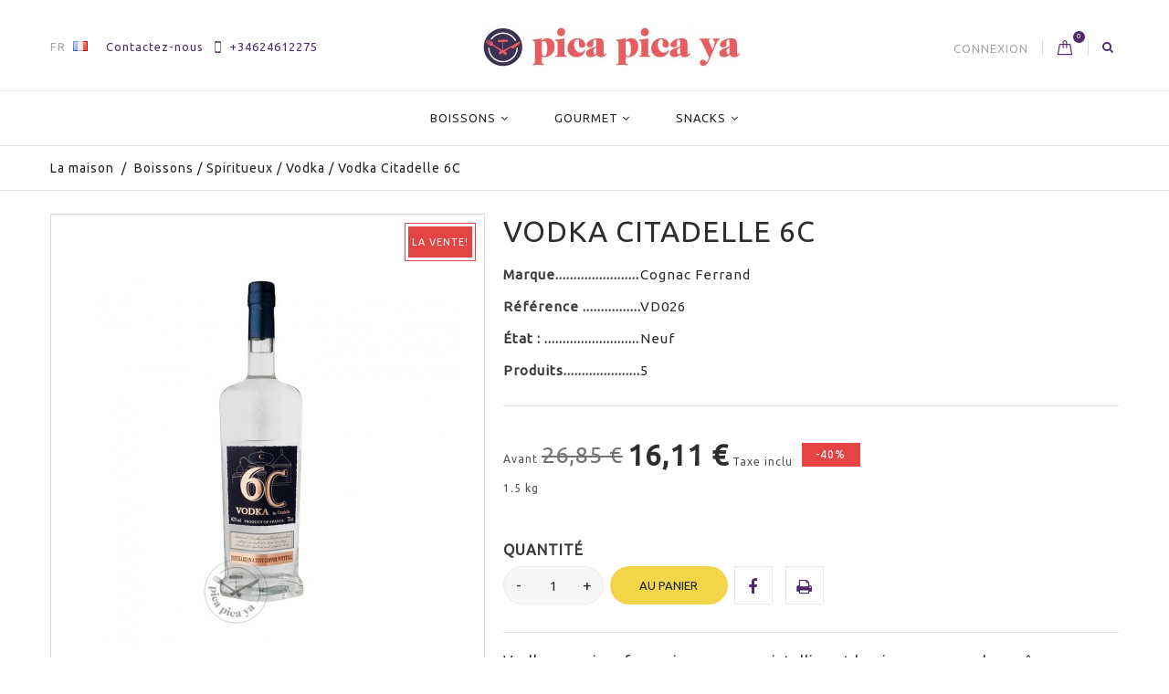

--- FILE ---
content_type: text/html; charset=utf-8
request_url: https://www.picapicaya.com/fr/vodka/483-vodka-citadelle-6c-3460410524508.html
body_size: 26107
content:
<!DOCTYPE HTML>
<!--[if lt IE 7]> <html class="no-js lt-ie9 lt-ie8 lt-ie7" lang="fr"><![endif]-->
<!--[if IE 7]><html class="no-js lt-ie9 lt-ie8 ie7" lang="fr"><![endif]-->
<!--[if IE 8]><html class="no-js lt-ie9 ie8" lang="fr"><![endif]-->
<!--[if gt IE 8]> <html class="no-js ie9" lang="fr"><![endif]-->
<html lang="fr">
	<head>
		<meta charset="utf-8" />
		<title>Acheter Vodka Citadelle 6C sur PicaYa</title>
					<meta name="description" content="Vodka Citadelle 6C est une vodka française premium fabriquée à la main par la distillerie Cognac Ferrand. Pour son élaboration, cette vodka" />
							<meta name="keywords" content="vodka citadelle 6c,vodka,cognac ferrand,barcelona,vin espagnol,acheter,prix,acheter du vin,boutique gourmande" />
				<meta name="generator" content="PrestaShop" />
		<meta name="robots" content="index,follow" />
		<meta name="viewport" content="width=device-width, minimum-scale=0.25, maximum-scale=1.6, initial-scale=1.0" />
		<meta name="apple-mobile-web-app-capable" content="yes" />
		<link rel="icon" type="image/vnd.microsoft.icon" href="/img/favicon.ico?1646248347" />
		<link rel="shortcut icon" type="image/x-icon" href="/img/favicon.ico?1646248347" />

<!-- Google Tag Manager -->
<script>(function(w,d,s,l,i){w[l]=w[l]||[];w[l].push({'gtm.start':
new Date().getTime(),event:'gtm.js'});var f=d.getElementsByTagName(s)[0],
j=d.createElement(s),dl=l!='dataLayer'?'&l='+l:'';j.async=true;j.src=
'https://www.googletagmanager.com/gtm.js?id='+i+dl;f.parentNode.insertBefore(j,f);
})(window,document,'script','dataLayer','GTM-P5V6HJ4');</script>
<!-- End Google Tag Manager -->

									<link rel="stylesheet" href="/themes/cosmetics/css/global.css" type="text/css" media="all" />
							<link rel="stylesheet" href="/themes/cosmetics/css/autoload/custom.css" type="text/css" media="all" />
							<link rel="stylesheet" href="/themes/cosmetics/css/autoload/highdpi.css" type="text/css" media="all" />
							<link rel="stylesheet" href="/themes/cosmetics/css/autoload/responsive-tables.css" type="text/css" media="all" />
							<link rel="stylesheet" href="/js/jquery/plugins/fancybox/jquery.fancybox.css" type="text/css" media="all" />
							<link rel="stylesheet" href="/themes/cosmetics/css/product.css" type="text/css" media="all" />
							<link rel="stylesheet" href="/themes/cosmetics/css/print.css" type="text/css" media="print" />
							<link rel="stylesheet" href="/js/jquery/plugins/bxslider/jquery.bxslider.css" type="text/css" media="all" />
							<link rel="stylesheet" href="/themes/cosmetics/css/modules/blockbestsellers/blockbestsellers.css" type="text/css" media="all" />
							<link rel="stylesheet" href="/themes/cosmetics/css/modules/blockcart/blockcart.css" type="text/css" media="all" />
							<link rel="stylesheet" href="/themes/cosmetics/css/modules/blockcategories/blockcategories.css" type="text/css" media="all" />
							<link rel="stylesheet" href="/themes/cosmetics/css/modules/blockcurrencies/blockcurrencies.css" type="text/css" media="all" />
							<link rel="stylesheet" href="/themes/cosmetics/css/modules/blocklanguages/blocklanguages.css" type="text/css" media="all" />
							<link rel="stylesheet" href="/themes/cosmetics/css/modules/blockcontact/blockcontact.css" type="text/css" media="all" />
							<link rel="stylesheet" href="/themes/cosmetics/css/modules/blockmyaccountfooter/blockmyaccount.css" type="text/css" media="all" />
							<link rel="stylesheet" href="/themes/cosmetics/css/modules/blocknewproducts/blocknewproducts.css" type="text/css" media="all" />
							<link rel="stylesheet" href="/themes/cosmetics/css/modules/blocksearch/blocksearch.css" type="text/css" media="all" />
							<link rel="stylesheet" href="/js/jquery/plugins/autocomplete/jquery.autocomplete.css" type="text/css" media="all" />
							<link rel="stylesheet" href="/themes/cosmetics/css/product_list.css" type="text/css" media="all" />
							<link rel="stylesheet" href="/themes/cosmetics/css/modules/blockspecials/blockspecials.css" type="text/css" media="all" />
							<link rel="stylesheet" href="/themes/cosmetics/css/modules/blocktags/blocktags.css" type="text/css" media="all" />
							<link rel="stylesheet" href="/themes/cosmetics/css/modules/blocktopmenu/css/blocktopmenu.css" type="text/css" media="all" />
							<link rel="stylesheet" href="/themes/cosmetics/css/modules/blocktopmenu/css/superfish-modified.css" type="text/css" media="all" />
							<link rel="stylesheet" href="/themes/cosmetics/css/modules/blockuserinfo/blockuserinfo.css" type="text/css" media="all" />
							<link rel="stylesheet" href="/themes/cosmetics/css/modules/blockviewed/blockviewed.css" type="text/css" media="all" />
							<link rel="stylesheet" href="/themes/cosmetics/css/modules/themeconfigurator/css/hooks.css" type="text/css" media="all" />
							<link rel="stylesheet" href="/themes/cosmetics/css/modules/themeconfigurator/css/font7.css" type="text/css" media="all" />
							<link rel="stylesheet" href="/themes/cosmetics/css/modules/productscategory/css/productscategory.css" type="text/css" media="all" />
							<link rel="stylesheet" href="/themes/cosmetics/css/modules/mailalerts/mailalerts.css" type="text/css" media="all" />
							<link rel="stylesheet" href="/themes/cosmetics/css/modules/htmlbanners5/views/css/front.css" type="text/css" media="all" />
							<link rel="stylesheet" href="/themes/cosmetics/css/modules/advancedeucompliance/views/css/aeuc_front.css" type="text/css" media="all" />
							<link rel="stylesheet" href="/themes/cosmetics/css/modules/htmlbanners9/views/css/front.css" type="text/css" media="all" />
							<link rel="stylesheet" href="/themes/cosmetics/css/modules/htmlbanners1/views/css/front.css" type="text/css" media="all" />
							<link rel="stylesheet" href="/themes/cosmetics/css/modules/customblocknewsletter/views/css/customblocknewsletter.css" type="text/css" media="all" />
							<link rel="stylesheet" href="/modules/paypal/views/css/paypal.css" type="text/css" media="all" />
							<link rel="stylesheet" href="/modules/obsretarget/views/css/banner.css" type="text/css" media="all" />
							<link rel="stylesheet" href="/modules/lgcookieslaw/views/css/front.css" type="text/css" media="all" />
							<link rel="stylesheet" href="/modules/lgcookieslaw/views/css/lgcookieslaw.css" type="text/css" media="all" />
										<script type="text/javascript">
var CUSTOMIZE_TEXTFIELD = 1;
var FancyboxI18nClose = 'Fermer';
var FancyboxI18nNext = 'Suivant';
var FancyboxI18nPrev = 'Pr&eacute;c&eacute;dent';
var PS_CATALOG_MODE = false;
var ajax_allowed = true;
var ajaxsearch = true;
var allowBuyWhenOutOfStock = false;
var attribute_anchor_separator = '-';
var attributesCombinations = [];
var availableLaterValue = '';
var availableNowValue = '';
var baseDir = 'https://www.picapicaya.com/';
var baseUri = 'https://www.picapicaya.com/';
var blocksearch_type = 'top';
var contentOnly = false;
var currency = {"id":1,"name":"Euro","iso_code":"EUR","iso_code_num":"978","sign":"\u20ac","blank":"1","conversion_rate":"1.000000","deleted":"0","format":"2","decimals":"1","active":"1","prefix":"","suffix":" \u20ac","id_shop_list":null,"force_id":false};
var currencyBlank = 1;
var currencyFormat = 2;
var currencyRate = 1;
var currencySign = '€';
var currentDate = '2026-02-01 22:23:02';
var customerGroupWithoutTax = false;
var customizationFields = false;
var customizationId = null;
var customizationIdMessage = 'Personnalisation';
var default_eco_tax = 0;
var delete_txt = 'Supprimer';
var displayList = false;
var displayPrice = 0;
var doesntExist = 'Ce produit n\'existe pas dans cette déclinaison. Vous pouvez néanmoins en sélectionner une autre.';
var doesntExistNoMore = 'Ce produit n\'est plus en stock';
var doesntExistNoMoreBut = 'avec ces options mais reste disponible avec d\'autres options';
var ecotaxTax_rate = 0;
var fieldRequired = 'Veuillez remplir tous les champs, puis enregistrer votre personnalisation';
var freeProductTranslation = 'Offert !';
var freeShippingTranslation = 'Livraison gratuite !';
var generated_date = 1769980982;
var groupReduction = 0;
var hasDeliveryAddress = false;
var highDPI = false;
var idDefaultImage = 449;
var id_lang = 4;
var id_product = 483;
var img_dir = 'https://www.picapicaya.com/themes/cosmetics/img/';
var img_prod_dir = 'https://www.picapicaya.com/img/p/';
var img_ps_dir = 'https://www.picapicaya.com/img/';
var instantsearch = true;
var isGuest = 0;
var isLogged = 0;
var isMobile = false;
var jqZoomEnabled = false;
var lgcookieslaw_block = false;
var lgcookieslaw_cookie_name = '__lglaw';
var lgcookieslaw_position = '1';
var lgcookieslaw_reload = false;
var lgcookieslaw_session_time = '31536000';
var maxQuantityToAllowDisplayOfLastQuantityMessage = 2;
var minimalQuantity = 1;
var noTaxForThisProduct = false;
var oosHookJsCodeFunctions = [];
var page_name = 'product';
var placeholder_problocknewsletter = 'Enter your e-mail';
var priceDisplayMethod = 0;
var priceDisplayPrecision = 2;
var productAvailableForOrder = true;
var productBasePriceTaxExcl = 22.190083;
var productBasePriceTaxExcluded = 22.190083;
var productBasePriceTaxIncl = 26.85;
var productHasAttributes = false;
var productPrice = 16.11;
var productPriceTaxExcluded = 22.190083;
var productPriceTaxIncluded = 26.85;
var productPriceWithoutReduction = 26.85;
var productReference = 'VD026';
var productShowPrice = true;
var productUnitPriceRatio = 0;
var product_fileButtonHtml = 'Ajouter';
var product_fileDefaultHtml = 'Aucun fichier sélectionné';
var product_specific_price = {"id_specific_price":"1159","id_specific_price_rule":"0","id_cart":"0","id_product":"483","id_shop":"0","id_shop_group":"0","id_currency":"0","id_country":"0","id_group":"0","id_customer":"0","id_product_attribute":"0","price":"-1.000000","from_quantity":"1","reduction":"0.4","reduction_tax":"1","reduction_type":"percentage","from":"0000-00-00 00:00:00","to":"0000-00-00 00:00:00","score":"32"};
var quantitiesDisplayAllowed = true;
var quantityAvailable = 5;
var quickView = true;
var reduction_percent = 40;
var reduction_price = 0;
var removingLinkText = 'supprimer cet article du panier';
var roundMode = 2;
var search_url = 'https://www.picapicaya.com/fr/buscar';
var specific_currency = false;
var specific_price = -1;
var static_token = '16cd5eba6ddd0645cda60a4152079d9f';
var stock_management = 1;
var taxRate = 21;
var toBeDetermined = 'À définir';
var token = '16cd5eba6ddd0645cda60a4152079d9f';
var uploading_in_progress = 'Envoi en cours, veuillez patienter...';
var usingSecureMode = true;
</script>

						<script type="text/javascript" src="/js/jquery/jquery-1.11.0.min.js"></script>
						<script type="text/javascript" src="/js/jquery/jquery-migrate-1.2.1.min.js"></script>
						<script type="text/javascript" src="/js/jquery/plugins/jquery.easing.js"></script>
						<script type="text/javascript" src="/js/tools.js"></script>
						<script type="text/javascript" src="/themes/cosmetics/js/global.js"></script>
						<script type="text/javascript" src="/themes/cosmetics/js/autoload/10-bootstrap.min.js"></script>
						<script type="text/javascript" src="/themes/cosmetics/js/autoload/15-jquery.total-storage.min.js"></script>
						<script type="text/javascript" src="/themes/cosmetics/js/autoload/15-jquery.uniform-modified.js"></script>
						<script type="text/javascript" src="/themes/cosmetics/js/autoload/carousels.js"></script>
						<script type="text/javascript" src="/themes/cosmetics/js/autoload/custom.js"></script>
						<script type="text/javascript" src="/themes/cosmetics/js/autoload/owl.carousel.js"></script>
						<script type="text/javascript" src="/themes/cosmetics/js/autoload/wow.min.js"></script>
						<script type="text/javascript" src="/js/jquery/plugins/fancybox/jquery.fancybox.js"></script>
						<script type="text/javascript" src="/themes/cosmetics/js/products-comparison.js"></script>
						<script type="text/javascript" src="/js/jquery/plugins/jquery.idTabs.js"></script>
						<script type="text/javascript" src="/js/jquery/plugins/jquery.scrollTo.js"></script>
						<script type="text/javascript" src="/js/jquery/plugins/jquery.serialScroll.js"></script>
						<script type="text/javascript" src="/js/jquery/plugins/bxslider/jquery.bxslider.js"></script>
						<script type="text/javascript" src="/themes/cosmetics/js/product.js"></script>
						<script type="text/javascript" src="/themes/cosmetics/js/modules/blockcart/ajax-cart.js"></script>
						<script type="text/javascript" src="/themes/cosmetics/js/tools/treeManagement.js"></script>
						<script type="text/javascript" src="/js/jquery/plugins/autocomplete/jquery.autocomplete.js"></script>
						<script type="text/javascript" src="/themes/cosmetics/js/modules/blocksearch/blocksearch.js"></script>
						<script type="text/javascript" src="/themes/cosmetics/js/modules/blocktopmenu/js/hoverIntent.js"></script>
						<script type="text/javascript" src="/themes/cosmetics/js/modules/blocktopmenu/js/superfish-modified.js"></script>
						<script type="text/javascript" src="/themes/cosmetics/js/modules/blocktopmenu/js/blocktopmenu.js"></script>
						<script type="text/javascript" src="/themes/cosmetics/js/modules/productscategory/js/productscategory.js"></script>
						<script type="text/javascript" src="/themes/cosmetics/js/modules/mailalerts/mailalerts.js"></script>
						<script type="text/javascript" src="/themes/cosmetics/js/modules/htmlbanners5/views/js/front.js"></script>
						<script type="text/javascript" src="/themes/cosmetics/js/modules/htmlbanners9/views/js/front.js"></script>
						<script type="text/javascript" src="/themes/cosmetics/js/modules/htmlbanners1/views/js/front.js"></script>
						<script type="text/javascript" src="/modules/obsretarget/views/js/front.js"></script>
						<script type="text/javascript" src="/modules/lgcookieslaw/views/js/front.js"></script>
						<script type="text/javascript" src="/modules/advancedeucompliance/views/js/fo_aeuc_tnc.js"></script>
							<script type="text/javascript">/*
* 2007-2018 PrestaShop
*
* NOTICE OF LICENSE
*
* This source file is subject to the Academic Free License (AFL 3.0)
* that is bundled with this package in the file LICENSE.txt.
* It is also available through the world-wide-web at this URL:
* http://opensource.org/licenses/afl-3.0.php
* If you did not receive a copy of the license and are unable to
* obtain it through the world-wide-web, please send an email
* to license@prestashop.com so we can send you a copy immediately.
*
* DISCLAIMER
*
* Do not edit or add to this file if you wish to upgrade PrestaShop to newer
* versions in the future. If you wish to customize PrestaShop for your
* needs please refer to http://www.prestashop.com for more information.
*
*  @author    PrestaShop SA <contact@prestashop.com>
*  @copyright 2007-2018 PrestaShop SA
*  @license   http://opensource.org/licenses/afl-3.0.php  Academic Free License (AFL 3.0)
*  International Registered Trademark & Property of PrestaShop SA
*/



function updateFormDatas()
{
	var nb = $('#quantity_wanted').val();
	var id = $('#idCombination').val();

	$('.paypal_payment_form input[name=quantity]').val(nb);
	$('.paypal_payment_form input[name=id_p_attr]').val(id);
}
	
$(document).ready( function() {

	if($('#in_context_checkout_enabled').val() != 1)
	{
		$('#payment_paypal_express_checkout').click(function() {
			$('#paypal_payment_form_cart').submit();
			return false;
		});
	}


	var jquery_version = $.fn.jquery.split('.');
	if(jquery_version[0]>=1 && jquery_version[1] >= 7)
	{
		$('body').on('submit',".paypal_payment_form", function () {
			updateFormDatas();
		});
	}
	else {
		$('.paypal_payment_form').live('submit', function () {
			updateFormDatas();
		});
	}

	function displayExpressCheckoutShortcut() {
		var id_product = $('input[name="id_product"]').val();
		var id_product_attribute = $('input[name="id_product_attribute"]').val();
		$.ajax({
			type: "GET",
			url: baseDir+'/modules/paypal/express_checkout/ajax.php',
			data: { get_qty: "1", id_product: id_product, id_product_attribute: id_product_attribute },
			cache: false,
			success: function(result) {
				if (result == '1') {
					$('#container_express_checkout').slideDown();
				} else {
					$('#container_express_checkout').slideUp();
				}
				return true;
			}
		});
	}

	$('select[name^="group_"]').change(function () {
		setTimeout(function(){displayExpressCheckoutShortcut()}, 500);
	});

	$('.color_pick').click(function () {
		setTimeout(function(){displayExpressCheckoutShortcut()}, 500);
	});

	if($('body#product').length > 0)
		setTimeout(function(){displayExpressCheckoutShortcut()}, 500);
	
	
	

	var modulePath = 'modules/paypal';
	var subFolder = '/integral_evolution';
	
			var baseDirPP = baseDir.replace('http:', 'https:');
		
	var fullPath = baseDirPP + modulePath + subFolder;
	var confirmTimer = false;
		
	if ($('form[target="hss_iframe"]').length == 0) {
		if ($('select[name^="group_"]').length > 0)
			displayExpressCheckoutShortcut();
		return false;
	} else {
		checkOrder();
	}

	function checkOrder() {
		if(confirmTimer == false)
			confirmTimer = setInterval(getOrdersCount, 1000);
	}

	});


</script>
		<link href="https://fonts.googleapis.com/css?family=Open+Sans:400,400i,600,700&amp;subset=cyrillic,cyrillic-ext,greek,greek-ext,latin-ext,vietnamese" rel="stylesheet">
		<!--[if IE 8]>
		<script src="https://oss.maxcdn.com/libs/html5shiv/3.7.0/html5shiv.js"></script>
		<script src="https://oss.maxcdn.com/libs/respond.js/1.3.0/respond.min.js"></script>
		<![endif]-->
	</head>
	<body id="product" class="product product-483 product-vodka-citadelle-6c category-23 category-vodka hide-left-column hide-right-column lang_fr -is-not-index">

					<div id="page">
				<header id="header" class="header clearfix">
																										<div class="header__nav nav">
							<div class="container -responsive">
								<div class="row">
									<nav class="header__nav__box clearfix">
										<div id="header_logo" class="header__logo hidden-xs">
											<a href="https://www.picapicaya.com/" title="Pica Pica Ya">
												<img class="header__logo__img img-responsive" src="https://www.picapicaya.com/img/picapicayacom-logo-1646245476.jpg" alt="Pica Pica Ya" width="281" height="43"/>
											</a>
										</div>
									<!-- Block languages module -->
	<div id="languages-block-top" class="header__languages">
																								<div class="current">
					
					
					<span>
						fr
					</span>
					<img src="https://www.picapicaya.com/img/l/4.jpg" alt="fr" />
				</div>
							<div class="drop-menu languages-block_ul toogle_content">
			<ul id="first-languages" class="drop-menu-inner">
									<li >
																								<a href="https://www.picapicaya.com/en/vodka/483-vodka-citadelle-6c-3460410524508.html" title="English (English)" rel="alternate" hreflang="en">
																		<span>English</span>
											</a>
										</li>
									<li >
																								<a href="https://www.picapicaya.com/ca/vodka/483-vodka-citadelle-6c-3460410524508.html" title="Català (Catalan)" rel="alternate" hreflang="ca">
																		<span>Català</span>
											</a>
										</li>
									<li >
																								<a href="https://www.picapicaya.com/es/vodka/483-vodka-citadelle-6c-3460410524508.html" title="Español (Spanish)" rel="alternate" hreflang="es">
																		<span>Español</span>
											</a>
										</li>
									<li class="selected">
												<span>Français</span>
										</li>
							</ul>
		</div>
	</div>
<!-- /Block languages module -->

<div class="header__contact">
	<div class="header__contact__toggle-btn icon-phone current"></div>
	<div class="header__contact__list js-header__contact__list toogle_content">
		<ul class="header__contact__inner">
		<li id="contact-link" class="header__contact__item">
			<a href="https://www.picapicaya.com/fr/contactanos" title="Contactez-nous">Contactez-nous</a>
		</li>
					<li class="shop-phone header__contact__item">
				<i class="font-telephone"></i>+34624612275
			</li>
				
		</ul>
	</div>
</div>
<!-- Block search module TOP -->
<div class="header__search pull-right">
	<a class="js-open-search open-search icon-search" href="#search_block_top" title="Les produits de recherche"></a>
	<div style="display: none;">
	<div id="search_block_top" class="table-box">
		<div class="table-cell">
			<h4 class="header__search__title">Rechercher</h4>
			<form id="searchbox" class="header__search__wrap" method="get" action="//www.picapicaya.com/fr/buscar" >
				<input type="hidden" name="controller" value="search" />
				<input type="hidden" name="orderby" value="position" />
				<input type="hidden" name="orderway" value="desc" />
				<input class="search_query header__search__text" type="text" id="search_query_top" name="search_query" placeholder="Recherche..." value="" />
				<button type="submit" name="submit_search" class="header__search__btn icon-search">
				</button>
			</form>
		</div>
	</div>
	</div>
</div>
<!-- /Block search module TOP --><!-- MODULE Block cart -->
<div class="header__cart pull-right ">
	<div class="shopping_cart">
		<a class="shopping_cart__link font-bag" href="https://www.picapicaya.com/fr/pedido" title="Voir mon panier" rel="nofollow">
			
			<span class="ajax_cart_quantity unvisible">0</span>
			
			
			
			
					</a>
					<div class="cart_block exclusive">
				<div class="block_content container -responsive">
					<!-- block list of products -->
					<div class="cart_block_list">
												<p class="cart_block_no_products">
							Aucun produit
						</p>
																		<div class="cart-prices">
							<div class="cart-prices-line first-line">
								<div class="price cart_block_shipping_cost ajax_cart_shipping_cost unvisible">
																			 À définir																	</div>
								<div class="cart-prices-line__title unvisible">
									Livraison
								</div>
							</div>
																					<div class="cart-prices-line last-line">
								<div class="price cart_block_total ajax_block_cart_total">0,00 €</div>
								<div class="cart-prices-line__title">Total
																</div>
							</div>
						</div>
						<p class="cart-buttons">
							<a id="button_order_cart" class="btn checkout" href="https://www.picapicaya.com/fr/pedido" title="Commander" rel="nofollow">
								Commander
							</a>
						</p>
					</div>
				</div>
			</div><!-- .cart_block -->
			</div>
</div>


<!-- /MODULE Block cart -->
<!-- Block user information module NAV  -->
<div class="header_user_info">
	<div class="header_user_info__toggle-btn font-profile current"></div>
	<div class="header_user_info__list js-header_user_info__list toogle_content">
		<div class="header_user_info__inner">
							<a class="login" href="https://www.picapicaya.com/fr/mi-cuenta" rel="nofollow" title="Identifiez-vous">
					Connexion
				</a>
					</div>
	</div>
</div>
<!-- /Block usmodule NAV -->
</nav>
								</div>
							</div>
						</div>
										<div class="header__main-panel">
						<div class="container -responsive">
							<div class="row">
								<div class="header__main-panel__wrapper clearfix">
										<!-- Menu -->
	<div id="block_top_menu" class="sf-contener clearfix col-xs-12">
		<div class="cat-title icon-bars"></div>
		<div class="sf-menu-wrapper">
			<ul class="sf-menu clearfix menu-content">
				<li><a href="https://www.picapicaya.com/fr/35-boissons" title="Boissons">Boissons</a><ul><li><a href="https://www.picapicaya.com/fr/10-spiritueux" title="Spiritueux">Spiritueux</a><ul><li><a href="https://www.picapicaya.com/fr/22-rhum" title="Rhum">Rhum</a></li><li><a href="https://www.picapicaya.com/fr/23-vodka" title="Vodka">Vodka</a></li><li><a href="https://www.picapicaya.com/fr/24-gin" title="Gin">Gin</a></li><li><a href="https://www.picapicaya.com/fr/25-whisky" title="Whisky">Whisky</a></li><li><a href="https://www.picapicaya.com/fr/26-tequila-et-mezcal" title="Tequila et Mezcal">Tequila et Mezcal</a></li><li><a href="https://www.picapicaya.com/fr/28-brandy-et-cognac" title="Brandy et Cognac">Brandy et Cognac</a></li><li><a href="https://www.picapicaya.com/fr/27-autres-spiritueux" title="Autres spiritueux">Autres spiritueux</a></li></ul></li><li><a href="https://www.picapicaya.com/fr/11-vins-et-mousseux" title="Vins et mousseux">Vins et mousseux</a><ul><li><a href="https://www.picapicaya.com/fr/29-vin-rouge" title="Vin rouge">Vin rouge</a></li><li><a href="https://www.picapicaya.com/fr/30-vin-blanc" title="Vin blanc">Vin blanc</a></li><li><a href="https://www.picapicaya.com/fr/31-vin-rose" title="Vin rosé">Vin rosé</a></li><li><a href="https://www.picapicaya.com/fr/38-vin-fortifie" title="Vin fortifié">Vin fortifié</a></li><li><a href="https://www.picapicaya.com/fr/32-mousseux" title="Mousseux">Mousseux</a></li><li><a href="https://www.picapicaya.com/fr/43-magnums" title="Magnums">Magnums</a></li></ul></li><li><a href="https://www.picapicaya.com/fr/17-boissons-froides" title="Boissons froides">Boissons froides</a></li><li><a href="https://www.picapicaya.com/fr/36-vermouth" title="Vermouth">Vermouth</a></li><li><a href="https://www.picapicaya.com/fr/45-toniques-et-boissons-gazeuses" title="Toniques et boissons gazeuses">Toniques et boissons gazeuses</a></li></ul></li><li><a href="https://www.picapicaya.com/fr/12-gourmet" title="Gourmet">Gourmet</a><ul><li><a href="https://www.picapicaya.com/fr/16-mer-en-conserve" title="Mer en conserve">Mer en conserve</a></li><li><a href="https://www.picapicaya.com/fr/14-legumes-en-conserve" title="Légumes en conserve">Légumes en conserve</a></li><li><a href="https://www.picapicaya.com/fr/13-saucisses-et-foie-gras" title="Saucisses et foie gras">Saucisses et foie gras</a></li><li><a href="https://www.picapicaya.com/fr/37-fromages" title="Fromages">Fromages</a></li><li><a href="https://www.picapicaya.com/fr/15-bonbons-et-glaces" title="Bonbons et glaces">Bonbons et glaces</a></li><li><a href="https://www.picapicaya.com/fr/20-huiles-et-vinaigres" title="Huiles et vinaigres">Huiles et vinaigres</a></li><li><a href="https://www.picapicaya.com/fr/21-pates-et-riz" title="Pâtes et riz">Pâtes et riz</a></li><li><a href="https://www.picapicaya.com/fr/33-fruits-secs" title="Fruits secs">Fruits secs</a></li></ul></li><li><a href="https://www.picapicaya.com/fr/34-snacks" title="Snacks">Snacks</a><ul><li><a href="https://www.picapicaya.com/fr/41-olives" title="Olives">Olives</a></li><li><a href="https://www.picapicaya.com/fr/42-chips" title="Chips">Chips</a></li></ul></li>
							</ul>
		</div>
	</div>
	<!--/ Menu -->
<!-- MODULE Block cart -->
<div class="header__cart pull-right ">
	<div class="shopping_cart">
		<a class="shopping_cart__link font-bag" href="https://www.picapicaya.com/fr/pedido" title="Voir mon panier" rel="nofollow">
			
			<span class="ajax_cart_quantity unvisible">0</span>
			
			
			
			
					</a>
					<div class="cart_block exclusive">
				<div class="block_content container -responsive">
					<!-- block list of products -->
					<div class="cart_block_list">
												<p class="cart_block_no_products">
							Aucun produit
						</p>
																		<div class="cart-prices">
							<div class="cart-prices-line first-line">
								<div class="price cart_block_shipping_cost ajax_cart_shipping_cost unvisible">
																			 À définir																	</div>
								<div class="cart-prices-line__title unvisible">
									Livraison
								</div>
							</div>
																					<div class="cart-prices-line last-line">
								<div class="price cart_block_total ajax_block_cart_total">0,00 €</div>
								<div class="cart-prices-line__title">Total
																</div>
							</div>
						</div>
						<p class="cart-buttons">
							<a id="button_order_cart" class="btn checkout" href="https://www.picapicaya.com/fr/pedido" title="Commander" rel="nofollow">
								Commander
							</a>
						</p>
					</div>
				</div>
			</div><!-- .cart_block -->
			</div>
</div>

	<div id="layer_cart">
		<div class="clearfix">
			<div class="layer_cart_product col-xs-12 col-md-6">
				<span class="cross" title="Fermer la fenêtre"></span>
				<div class="product-image-container layer_cart_img">
				</div>
			</div>
			<div class="layer_cart_cart col-xs-12 col-md-6">
				<span id="layer_cart_product_title"></span>
				
				<div class="layer_cart_row">
					<strong>Quantité</strong>
					<span id="layer_cart_product_quantity"></span>
				</div>
				<div class="layer_cart_row">
					<strong>Total</strong>
					<span id="layer_cart_product_price"></span>
				</div>
				<div class="layer_cart_row">
					<strong>
						Total produits
											</strong>
					<span class="ajax_block_products_total">
											</span>
				</div>
								<div class="layer_cart_row">
					<strong class=" unvisible">
						Frais de port&nbsp;					</strong>
					<span class="ajax_cart_shipping_cost unvisible">
													 À définir											</span>
				</div>
								<div class="layer_cart_row">
					<strong>
						Total
											</strong>
					<span class="ajax_block_cart_total">
											</span>
				</div>
				<div class="button-container clearfix">
					<span class="continue btn small" title="Continuer mes achats">
						Continuer mes achats
					</span>
					<a class="checkout btn small btn_skine-one" href="https://www.picapicaya.com/fr/pedido" title="Commander" rel="nofollow">
						La caisse
					</a>
				</div>
			</div>
		</div>
		
	</div> <!-- #layer_cart -->
	<div class="layer_cart_overlay"></div>

<!-- /MODULE Block cart -->

<script>

window.onload = function(){
	showBannerCampaign(false);
};

function startCounterCampaign(calcEndDate) {	
	serverTimeCampaign = 1769980981;	
	if(calcEndDate){			
		endTimeCampaign = serverTimeCampaign + parseInt(discountActive) * 60;	
	}else{
		endTimeCampaign = $('#endTimeCampaign').val();	
	}
	
	updateCounterCampaign();
}

function updateCounterCampaign() {	
	timeLeftCampaign = endTimeCampaign-serverTimeCampaign;

	while(timeLeftCampaign<0){
		timeLeftCampaign=0;
		document.getElementById('obsretarget_banner_fixed').style.display = "none";
	}
		
	$('#shownEndTimeCampaign').html(parseSecsToHMSCampaign(timeLeftCampaign));
		
	serverTimeCampaign+=1;
	setTimeout("updateCounterCampaign()", 1000);
}

function showBannerCampaign(calcEndDate) {	
	if($('#discountCode').val() != '') {			
		document.getElementById("obsretarget_banner_fixed").style.display = "block";
			}						
}

var email = '';
var emailCustomer = '';
var discountCode = '';
var voucherActive = '0';
var validate_email_voucher_msg_1 = "Para utilizar el código";
var validate_email_voucher_msg_2 = "es necesario estar conectado o registrado con el siguiente correo electrónico";
var voucher_with_amount_text = "de descuento";
var voucher_with_free_shipping_text = "y envío gratis";
</script>
	
	
<div id="obsretarget_banner_fixed" style="display:none">	
	<div id="obsretarget_banner_content">
		<div class="banner_discount">						
				Tu cupón de 
				<span class="banner_reduction_percent" id="reductionPercent">
					
				</span> 
				<span id="banner_discount_text"> </span> 	
				<span id="banner_free_shipping"></span>
				<span class="banner_discount_code" id="voucher"></span>
				
				<span class="banner_footer">
								</span>			            					
		</div>
		<input type="hidden" name="discountCode" id=discountCode value="" autocomplete="off"/>																
		<input type="hidden" name="endTimeCampaign" id="endTimeCampaign" value="0" autocomplete="off"/>				
	</div>
</div>									<div class="header__logo-mobile hidden-sm hidden-md hidden-lg">
										<a href="https://www.picapicaya.com/" title="Pica Pica Ya">
											<img class="header__logo__img img-responsive" src="https://www.picapicaya.com/img/picapicayacom-logo-1646245476.jpg" alt="Pica Pica Ya" width="281" height="43"/>
										</a>
									</div>
								</div>
							</div>
						</div>
					</div>
				</header>
			<div class="columns-container">
												
<!-- Breadcrumb -->
<div class="breadcrumb clearfix">
	<div class="container -responsive">
		<a class="home" href="https://www.picapicaya.com/" title="retour &agrave; Accueil">La maison</a>
					
															<span class="navigation-pipe">/</span>
							<span class="navigation_page"><span itemscope itemtype="http://data-vocabulary.org/Breadcrumb"><a itemprop="url" href="https://www.picapicaya.com/fr/35-boissons" title="Boissons" ><span itemprop="title">Boissons</span></a></span><span class="navigation-pipe">/</span><span itemscope itemtype="http://data-vocabulary.org/Breadcrumb"><a itemprop="url" href="https://www.picapicaya.com/fr/10-spiritueux" title="Spiritueux" ><span itemprop="title">Spiritueux</span></a></span><span class="navigation-pipe">/</span><span itemscope itemtype="http://data-vocabulary.org/Breadcrumb"><a itemprop="url" href="https://www.picapicaya.com/fr/23-vodka" title="Vodka" ><span itemprop="title">Vodka</span></a></span><span class="navigation-pipe">/</span>Vodka Citadelle 6C</span>
						</div>
</div>
<!-- /Breadcrumb -->

								<div id="columns" class="container -responsive">
					
															<div class="row">
																		<div id="center_column" class="center_column col-xs-12 col-sm-12">
	


							<div itemscope itemtype="https://schema.org/Product">
	<meta itemprop="url" content="https://www.picapicaya.com/fr/vodka/483-vodka-citadelle-6c-3460410524508.html">
	<div class="primary_block row">
					
								<!-- left infos-->
		<div class="pb-left-column col-xs-12 col-sm-5">
			<!-- product img-->
			<div id="image-block" class="clearfix">
													<span class="sale-box no-print">
						<span class="sale-label">La vente!</span>
					</span>
													<span id="view_full_size">
													<div class="feature-labels">
																																																																																																																																														</div>
																			<img id="bigpic" itemprop="image" src="https://www.picapicaya.com/449-large_default/vodka-citadelle-6c.jpg" title="Vodka Citadelle 6C" alt="Vodka Citadelle 6C" width="420" height="528"/>
															<span class="span_link no-print"></span>
																		</span>
							</div> <!-- end image-block -->
							<!-- thumbnails -->
				<div id="views_block" class="clearfix hidden">
										<div id="thumbs_list">
						<ul id="thumbs_list_frame">
																																																						<li id="thumbnail_449" class="last">
									<a href="https://www.picapicaya.com/449-thickbox_default/vodka-citadelle-6c.jpg"	data-fancybox-group="other-views" class="fancybox shown" title="Vodka Citadelle 6C">
										<img class="img-responsive" id="thumb_449" src="https://www.picapicaya.com/449-cart_default/vodka-citadelle-6c.jpg" alt="Vodka Citadelle 6C" title="Vodka Citadelle 6C" height="80" width="80" itemprop="image" />
									</a>
								</li>
																			</ul>
					</div> <!-- end thumbs_list -->
									</div> <!-- end views-block -->
				<!-- end thumbnails -->
								</div> <!-- end pb-left-column -->
		<!-- end left infos-->
		<!-- center infos -->
		<div class="pb-center-column col-xs-12 col-sm-7">
						<h1 itemprop="name">Vodka Citadelle 6C</h1>
			<div class="js-wrapper-comments"></div>
							<p class="product-manufacturer">
					
					<label>Marque</label>
					<span>Cognac Ferrand</span>
					<meta itemprop="brand" content="Cognac Ferrand" />
				</p>
										<meta itemprop="gtin13" content="3460410524508" />
						<p id="product_reference">
				<label>R&eacute;f&eacute;rence </label>
				<span class="editable" itemprop="sku" content="VD026">VD026</span>
			</p>
						<p id="product_condition">
				<label>&Eacute;tat : </label>
									<link itemprop="itemCondition" href="https://schema.org/NewCondition"/>
					<span class="editable">Neuf</span>
							</p>
										<!-- number of item in stock -->
				<p id="pQuantityAvailable">
					<label  style="display: none;" id="quantityAvailableTxt">Article</label>
					<label  id="quantityAvailableTxtMultiple">Produits</label>
					<span id="quantityAvailable">5</span>
				</p>
						<!-- availability or doesntExist -->
			<p id="availability_statut" style="display: none;">
				
				<span id="availability_value" class="label label-success"></span>
			</p>
											<p class="warning_inline" id="last_quantities" style="display: none" ><span class="label label-warning">Attention : derni&egrave;res pi&egrave;ces disponibles !</span></p>
						<p id="availability_date" style="display: none;">
				<span id="availability_date_label">Date de disponibilit&eacute;:</span>
				<span id="availability_date_value"></span>
			</p>
			<!-- Out of stock hook -->
			<div id="oosHook" style="display: none;">
				
			</div>
					<div class="content_prices clearfix">
													<!-- prices -->
							<div>
								<p id="old_price">
    
    
    
            <span class="aeuc_before_label">
            Avant
        </span>
    
    
    
    
    
    
    
    
    <span id="old_price_display"><span class="price">26,85 €</span></span></p>
								<p class="our_price_display" itemprop="offers" itemscope itemtype="https://schema.org/Offer"><link itemprop="availability" href="https://schema.org/InStock"/><meta itemprop="url" content="https://www.picapicaya.com/fr/vodka/483-vodka-citadelle-6c-3460410524508.html"><span id="our_price_display" class="price" itemprop="price" content="16.11">16,11 €</span><meta itemprop="priceCurrency" content="EUR" />
    
    
    
    
    
            <span class=                        "aeuc_tax_label"
                    >
            Taxe inclu
        </span>
    
    
    
    
    
    
    </p>
																<p id="reduction_percent" ><span id="reduction_percent_display">-40%</span></p>
								<p id="reduction_amount"  style="display:none"><span id="reduction_amount_display"></span></p>
							</div> <!-- end prices -->
																											 
						
    
    
    
    
    
    
    
    
    
            <div class="aeuc_weight_label">
            1.5 kg
        </div>
    
    
    
						
    
    
    
    
    
    
    
    
    
    
    
            <div class="aeuc_delivery_label">
            
        </div>
    
					</div> <!-- end content_prices -->
										<!-- add to cart form-->
			<form id="buy_block" action="https://www.picapicaya.com/fr/carrito" method="post">
				<!-- hidden datas -->
				<p class="hidden">
					<input type="hidden" name="token" value="16cd5eba6ddd0645cda60a4152079d9f" />
					<input type="hidden" name="id_product" value="483" id="product_page_product_id" />
					<input type="hidden" name="add" value="1" />
					<input type="hidden" name="id_product_attribute" id="idCombination" value="" />
				</p>
				<div class="box-info-product">
					<div class="product_attributes clearfix">
						<!-- minimal quantity wanted -->
						<p id="minimal_quantity_wanted_p" style="display: none;">
							La quantit&eacute; minimale pour pouvoir commander ce produit est <b id="minimal_quantity_label">1</b>
						</p>
											</div> <!-- end product_attributes -->
				</div> <!-- end box-info-product -->
				<!-- quantity wanted -->
								<div id="quantity_wanted_p">
					<label for="quantity_wanted">Quantit&eacute;</label>
					<div class="input-group">
						<input type="text" min="1" name="qty" id="quantity_wanted" class="text" value="1" />
						<a href="#" data-field-qty="qty" class="btn btn-default button-minus product_quantity_down">
							<span><i class="icon-minus"></i></span>
						</a>
						<a href="#" data-field-qty="qty" class="btn btn-default button-plus product_quantity_up">
							<span><i class="icon-plus"></i></span>
						</a>
					</div>
				</div>
								<div class="box-cart-bottom">
					<div>
						<p id="add_to_cart" class="buttons_bottom_block no-print">
							<button type="submit" name="Submit" class="exclusive">
								<span>au panier</span>
							</button>
						</p>
					</div>
				</div> <!-- end box-cart-bottom -->
									<!-- usefull links-->
					<ul id="usefull_link_block" class="clearfix no-print">
						
<li id="left_share_fb">
	<a href="http://www.facebook.com/sharer.php?u=https%3A%2F%2Fwww.picapicaya.com%2Ffr%2Fvodka%2F483-vodka-citadelle-6c-3460410524508.html&amp;t=Vodka+Citadelle+6C" class="_blank">
	
	</a>
</li>						<li class="print">
							<a href="javascript:print();">
								
							</a>
						</li>
																	</ul>
							</form>
											<div id="short_description_block">
											<div id="short_description_content" class="rte align_justify" itemprop="description"><p>Vodka premium française propre, cristalline et lumineuse, avec des arômes d'herbe et de genièvre et un goût doux et avec une texture très fine.</p></div>
					
											<p class="buttons_bottom_block">
							<a href="javascript:{}" class="button">
								Plus de d&eacute;tails
							</a>
						</p>
										<!---->
				</div> <!-- end short_description_block -->
					</div>
		<!-- end center infos-->
		
	</div> <!-- end primary_block -->
			<ul class="nav nav-tabs_alternative" data-tabs="tabs" role="tablist">
						<li>
			<a class="data-sheet" href="#tab-data-sheet" data-toggle="tab" title="Fiche technique">Fiche technique</a>
		</li>
						<li class="active">
			<a class="more-info" href="#tab-more-info" data-toggle="tab" title="En savoir plus">En savoir plus</a>
		</li>
												


	</ul>
	<div class="tab-content">
					<!-- Data sheet -->
			<div id="tab-data-sheet" class="page-product-box tab-pane">
				
				<table class="table-data-sheet">
										<tr class="odd">
												<td class="data-title">Volumen</td>
						<td class="data-value">70cl</td>
											</tr>
										<tr class="even">
												<td class="data-title">Espirituoso</td>
						<td class="data-value">Vodka</td>
											</tr>
										<tr class="odd">
												<td class="data-title">Pays</td>
						<td class="data-value">France</td>
											</tr>
										<tr class="even">
												<td class="data-title">Graduación</td>
						<td class="data-value">40,0%</td>
											</tr>
									</table>
			</div>
			<!--end Data sheet -->
							<!-- More info -->
			<div id="tab-more-info" class="page-product-box tab-pane active">
				
				<!-- full description -->
				<div  class="rte"><p style="text-align:justify;">Vodka Citadelle 6C est une vodka française premium fabriquée à la main par la distillerie Cognac Ferrand.<br /><br />Pour son élaboration, cette vodka est obtenue à partir de 6 distillations et 6 filtrations à base de blé Capet français, d'Île-de-France, selon une méthode spéciale conçue par la même distillerie dans laquelle sont les cinq premières distillations. Elles sont réalisées au moyen d'une colonne et la sixième et dernière, au moyen d'un alambic en cuivre, dans lequel des épices sont ajoutées et, plus tard, un processus de filtration au charbon avec micro-oxygénation est effectué.</p></div>
			</div>
			<!--end  More info -->
						<!--HOOK_PRODUCT_TAB -->
				


				<!--end HOOK_PRODUCT_TAB -->
				<!-- description & features -->
								</div>
							<section class="page-product-box blockproductscategory">
	<h3 class="headline-section">
		<strong>
							30 autres produits dans la même catégorie
					</strong>
	</h3>
	<div id="productscategory_list" class="clearfix">
		<div class="js-carousel-productscategory carousel--arrows-skine-one product_list grid clearfix">
					<div class="ajax_block_product col-xs-6 col-sm-4 col-md-3">
				<div class="product-container" itemscope itemtype="https://schema.org/Product">
					<div class="left-block">
						<div class="product-image-container">
							<a class="product_img_link" href="https://www.picapicaya.com/fr/vodka/135-vodka-ciroc-white-grape-edition-limitee-5010103944236.html" title="Vodka Cîroc White Grape Édition Limitée" itemprop="url">
																																										<img class="product-item__img replace-2x img-responsive" src="https://www.picapicaya.com/234-home_default/vodka-ciroc-white-grape-edition-limitee.jpg" alt="Vodka Cîroc White Grape Édition Limitée" title="Vodka Cîroc White Grape Édition Limitée"  width="253" height="230" itemprop="image" />
							</a>
															<a class="feature-labels" href="https://www.picapicaya.com/fr/vodka/135-vodka-ciroc-white-grape-edition-limitee-5010103944236.html">
																																																																																																																																																																</a>
																																							<span class="availability">
																					<span class="label-danger">
												Hors
											</span>
																			</span>
																																																														</div>
												
						<div class="button-container clearfix">
																								<span class="ajax_add_to_cart_button disabled">
										<span>au panier</span>
									</span>
																						
														<a class="quick-view" href="https://www.picapicaya.com/fr/vodka/135-vodka-ciroc-white-grape-edition-limitee-5010103944236.html" rel="https://www.picapicaya.com/fr/vodka/135-vodka-ciroc-white-grape-edition-limitee-5010103944236.html">
								<span>Vue rapide</span>
							</a>
														<a class="lnk_view" href="https://www.picapicaya.com/fr/vodka/135-vodka-ciroc-white-grape-edition-limitee-5010103944236.html" title="Vue">
								<span>Plus</span>
							</a>
						</div>
					</div>
					<div class="right-block">
										
																		<h5 itemprop="name">
														<a class="product-name" href="https://www.picapicaya.com/fr/vodka/135-vodka-ciroc-white-grape-edition-limitee-5010103944236.html" title="Vodka Cîroc White Grape Édition Limitée" itemprop="url" >
								Vodka Cîroc White Grape Édition Limitée
							</a>
						</h5>
						<p class="product-desc" itemprop="description">
							Fabriquées à partir de raisins français fins, les vodkas CÎROC ont un profil caractéristiquement lisse et propre.
						</p>
													<meta itemprop="brand" content="Cîroc Vodka"/>
																			<meta itemprop="sku" content="VD009" />
																			<meta itemprop="gtin13" content="5010103944236" />
																		<div class="content_price" itemprop="offers" itemtype="http://schema.org/Offer" itemscope>
							<link itemprop="url" href="https://www.picapicaya.com/fr/vodka/135-vodka-ciroc-white-grape-edition-limitee-5010103944236.html" />
		                    <meta itemprop="availability" content="https://schema.org/InStock" />
		                   	<meta itemprop="priceCurrency" content="EUR" />
															
								<span itemprop="price" content="40.785124" class="price product-price">
									49,35 €								</span>
																    
    
    
    
    
    
    
    
    
    
    
            <div class="aeuc_delivery_label">
            
        </div>
    
								
								    
    
    
    
    
    
    
    
    
    
    
            <div class="aeuc_delivery_label">
            
        </div>
    
													</div>
											</div>
				</div><!-- .product-container> -->
			</div>
					<div class="ajax_block_product col-xs-6 col-sm-4 col-md-3">
				<div class="product-container" itemscope itemtype="https://schema.org/Product">
					<div class="left-block">
						<div class="product-image-container">
							<a class="product_img_link" href="https://www.picapicaya.com/fr/vodka/134-vodka-ciroc-apple-5010103938235.html" title="Vodka Cîroc Apple" itemprop="url">
																																										<img class="product-item__img replace-2x img-responsive" src="https://www.picapicaya.com/233-home_default/vodka-ciroc-apple.jpg" alt="Vodka Cîroc Apple" title="Vodka Cîroc Apple"  width="253" height="230" itemprop="image" />
							</a>
															<a class="feature-labels" href="https://www.picapicaya.com/fr/vodka/134-vodka-ciroc-apple-5010103938235.html">
																																																																																																																																																																</a>
																																							<span class="availability">
																					<span class="label-danger">
												Hors
											</span>
																			</span>
																																																														<span class="price-percent-reduction">-30%</span>
																																				</div>
												
						<div class="button-container clearfix">
																								<span class="ajax_add_to_cart_button disabled">
										<span>au panier</span>
									</span>
																						
														<a class="quick-view" href="https://www.picapicaya.com/fr/vodka/134-vodka-ciroc-apple-5010103938235.html" rel="https://www.picapicaya.com/fr/vodka/134-vodka-ciroc-apple-5010103938235.html">
								<span>Vue rapide</span>
							</a>
														<a class="lnk_view" href="https://www.picapicaya.com/fr/vodka/134-vodka-ciroc-apple-5010103938235.html" title="Vue">
								<span>Plus</span>
							</a>
						</div>
					</div>
					<div class="right-block">
										
																		<h5 itemprop="name">
														<a class="product-name" href="https://www.picapicaya.com/fr/vodka/134-vodka-ciroc-apple-5010103938235.html" title="Vodka Cîroc Apple" itemprop="url" >
								Vodka Cîroc Apple
							</a>
						</h5>
						<p class="product-desc" itemprop="description">
							Fabriquées à partir de raisins français fins, les vodkas CÎROC ont un profil caractéristiquement lisse et propre.
						</p>
													<meta itemprop="brand" content="Cîroc Vodka"/>
																			<meta itemprop="sku" content="VD008" />
																			<meta itemprop="gtin13" content="5010103938235" />
																		<div class="content_price" itemprop="offers" itemtype="http://schema.org/Offer" itemscope>
							<link itemprop="url" href="https://www.picapicaya.com/fr/vodka/134-vodka-ciroc-apple-5010103938235.html" />
		                    <meta itemprop="availability" content="https://schema.org/InStock" />
		                   	<meta itemprop="priceCurrency" content="EUR" />
															
								<span itemprop="price" content="18.830578" class="price product-price">
									22,79 €								</span>
																	    
    
    
    
    
    
    
    
    
    
    
            <div class="aeuc_delivery_label">
            
        </div>
    
									<span class="old-price product-price">
										32,55 €
									</span>
									
																			
																									    
    
    
    
    
    
    
    
    
    
    
            <div class="aeuc_delivery_label">
            
        </div>
    
								
								    
    
    
    
    
    
    
    
    
    
    
            <div class="aeuc_delivery_label">
            
        </div>
    
													</div>
											</div>
				</div><!-- .product-container> -->
			</div>
					<div class="ajax_block_product col-xs-6 col-sm-4 col-md-3">
				<div class="product-container" itemscope itemtype="https://schema.org/Product">
					<div class="left-block">
						<div class="product-image-container">
							<a class="product_img_link" href="https://www.picapicaya.com/fr/vodka/133-vodka-ciroc-coconut-5010103995641.html" title="Vodka Cîroc Coconut" itemprop="url">
																																										<img class="product-item__img replace-2x img-responsive" src="https://www.picapicaya.com/232-home_default/vodka-ciroc-coconut.jpg" alt="Vodka Cîroc Coconut" title="Vodka Cîroc Coconut"  width="253" height="230" itemprop="image" />
							</a>
															<a class="feature-labels" href="https://www.picapicaya.com/fr/vodka/133-vodka-ciroc-coconut-5010103995641.html">
																																																																																																																																																																																																				</a>
																																																																											</div>
												
						<div class="button-container clearfix">
																																	<a class="ajax_add_to_cart_button" href="https://www.picapicaya.com/fr/carrito?add=1&amp;id_product=133&amp;ipa=56&amp;token=16cd5eba6ddd0645cda60a4152079d9f" rel="nofollow" title="au panier" data-id-product-attribute="56" data-id-product="133" data-minimal_quantity="1">
										<span>au panier</span>
									</a>
																						
														<a class="quick-view" href="https://www.picapicaya.com/fr/vodka/133-vodka-ciroc-coconut-5010103995641.html" rel="https://www.picapicaya.com/fr/vodka/133-vodka-ciroc-coconut-5010103995641.html">
								<span>Vue rapide</span>
							</a>
														<a class="lnk_view" href="https://www.picapicaya.com/fr/vodka/133-vodka-ciroc-coconut-5010103995641.html" title="Vue">
								<span>Plus</span>
							</a>
						</div>
					</div>
					<div class="right-block">
										
																		<h5 itemprop="name">
														<a class="product-name" href="https://www.picapicaya.com/fr/vodka/133-vodka-ciroc-coconut-5010103995641.html" title="Vodka Cîroc Coconut" itemprop="url" >
								Vodka Cîroc Coconut
							</a>
						</h5>
						<p class="product-desc" itemprop="description">
							Fabriquées à partir de raisins français fins, les vodkas CÎROC ont un profil caractéristiquement lisse et propre.
						</p>
													<meta itemprop="brand" content="Cîroc Vodka"/>
																			<meta itemprop="sku" content="VD007" />
																			<meta itemprop="gtin13" content="5010103995641" />
																		<div class="content_price" itemprop="offers" itemtype="http://schema.org/Offer" itemscope>
							<link itemprop="url" href="https://www.picapicaya.com/fr/vodka/133-vodka-ciroc-coconut-5010103995641.html" />
		                    <meta itemprop="availability" content="https://schema.org/InStock" />
		                   	<meta itemprop="priceCurrency" content="EUR" />
															    
    
    
    
    
    
    
    
    
    
    
            <div class="aeuc_delivery_label">
            
        </div>
    
								<span itemprop="price" content="26.07438" class="price product-price">
									31,55 €								</span>
																    
    
    
    
    
    
    
    
    
    
    
            <div class="aeuc_delivery_label">
            
        </div>
    
								
								    
    
    
    
    
    
    
    
    
    
    
            <div class="aeuc_delivery_label">
            
        </div>
    
													</div>
											</div>
				</div><!-- .product-container> -->
			</div>
					<div class="ajax_block_product col-xs-6 col-sm-4 col-md-3">
				<div class="product-container" itemscope itemtype="https://schema.org/Product">
					<div class="left-block">
						<div class="product-image-container">
							<a class="product_img_link" href="https://www.picapicaya.com/fr/vodka/132-vodka-ciroc-french-vanilla-5010103940955.html" title="Vodka Cîroc French Vanilla" itemprop="url">
																																										<img class="product-item__img replace-2x img-responsive" src="https://www.picapicaya.com/231-home_default/vodka-ciroc-french-vanilla.jpg" alt="Vodka Cîroc French Vanilla" title="Vodka Cîroc French Vanilla"  width="253" height="230" itemprop="image" />
							</a>
															<a class="feature-labels" href="https://www.picapicaya.com/fr/vodka/132-vodka-ciroc-french-vanilla-5010103940955.html">
																																																																																																																																																																																																				</a>
																																							<span class="availability">
																					<span class="label-danger">
												Hors
											</span>
																			</span>
																																																														</div>
												
						<div class="button-container clearfix">
																								<span class="ajax_add_to_cart_button disabled">
										<span>au panier</span>
									</span>
																						
														<a class="quick-view" href="https://www.picapicaya.com/fr/vodka/132-vodka-ciroc-french-vanilla-5010103940955.html" rel="https://www.picapicaya.com/fr/vodka/132-vodka-ciroc-french-vanilla-5010103940955.html">
								<span>Vue rapide</span>
							</a>
														<a class="lnk_view" href="https://www.picapicaya.com/fr/vodka/132-vodka-ciroc-french-vanilla-5010103940955.html" title="Vue">
								<span>Plus</span>
							</a>
						</div>
					</div>
					<div class="right-block">
										
																		<h5 itemprop="name">
														<a class="product-name" href="https://www.picapicaya.com/fr/vodka/132-vodka-ciroc-french-vanilla-5010103940955.html" title="Vodka Cîroc French Vanilla" itemprop="url" >
								Vodka Cîroc French Vanilla
							</a>
						</h5>
						<p class="product-desc" itemprop="description">
							Fabriquées à partir de raisins français fins, les vodkas CÎROC ont un profil caractéristiquement lisse et propre.
						</p>
													<meta itemprop="brand" content="Cîroc Vodka"/>
																			<meta itemprop="sku" content="VD006" />
																			<meta itemprop="gtin13" content="5010103940955" />
																		<div class="content_price" itemprop="offers" itemtype="http://schema.org/Offer" itemscope>
							<link itemprop="url" href="https://www.picapicaya.com/fr/vodka/132-vodka-ciroc-french-vanilla-5010103940955.html" />
		                    <meta itemprop="availability" content="https://schema.org/InStock" />
		                   	<meta itemprop="priceCurrency" content="EUR" />
															    
    
    
    
    
    
    
    
    
    
    
            <div class="aeuc_delivery_label">
            
        </div>
    
								<span itemprop="price" content="35.495868" class="price product-price">
									42,95 €								</span>
																    
    
    
    
    
    
    
    
    
    
    
            <div class="aeuc_delivery_label">
            
        </div>
    
								
								    
    
    
    
    
    
    
    
    
    
    
            <div class="aeuc_delivery_label">
            
        </div>
    
													</div>
											</div>
				</div><!-- .product-container> -->
			</div>
					<div class="ajax_block_product col-xs-6 col-sm-4 col-md-3">
				<div class="product-container" itemscope itemtype="https://schema.org/Product">
					<div class="left-block">
						<div class="product-image-container">
							<a class="product_img_link" href="https://www.picapicaya.com/fr/vodka/131-vodka-ciroc-mango-5010103939874.html" title="Vodka Cîroc Mango" itemprop="url">
																																										<img class="product-item__img replace-2x img-responsive" src="https://www.picapicaya.com/230-home_default/vodka-ciroc-mango.jpg" alt="Vodka Cîroc Mango" title="Vodka Cîroc Mango"  width="253" height="230" itemprop="image" />
							</a>
															<a class="feature-labels" href="https://www.picapicaya.com/fr/vodka/131-vodka-ciroc-mango-5010103939874.html">
																																																																																																																																																																</a>
																																																																											</div>
												
						<div class="button-container clearfix">
																																	<a class="ajax_add_to_cart_button" href="https://www.picapicaya.com/fr/carrito?add=1&amp;id_product=131&amp;token=16cd5eba6ddd0645cda60a4152079d9f" rel="nofollow" title="au panier" data-id-product-attribute="0" data-id-product="131" data-minimal_quantity="1">
										<span>au panier</span>
									</a>
																						
														<a class="quick-view" href="https://www.picapicaya.com/fr/vodka/131-vodka-ciroc-mango-5010103939874.html" rel="https://www.picapicaya.com/fr/vodka/131-vodka-ciroc-mango-5010103939874.html">
								<span>Vue rapide</span>
							</a>
														<a class="lnk_view" href="https://www.picapicaya.com/fr/vodka/131-vodka-ciroc-mango-5010103939874.html" title="Vue">
								<span>Plus</span>
							</a>
						</div>
					</div>
					<div class="right-block">
										
																		<h5 itemprop="name">
														<a class="product-name" href="https://www.picapicaya.com/fr/vodka/131-vodka-ciroc-mango-5010103939874.html" title="Vodka Cîroc Mango" itemprop="url" >
								Vodka Cîroc Mango
							</a>
						</h5>
						<p class="product-desc" itemprop="description">
							Fabriquées à partir de raisins français fins, les vodkas CÎROC ont un profil caractéristiquement lisse et propre.
						</p>
													<meta itemprop="brand" content="Cîroc Vodka"/>
																			<meta itemprop="sku" content="VD005" />
																			<meta itemprop="gtin13" content="5010103939874" />
																		<div class="content_price" itemprop="offers" itemtype="http://schema.org/Offer" itemscope>
							<link itemprop="url" href="https://www.picapicaya.com/fr/vodka/131-vodka-ciroc-mango-5010103939874.html" />
		                    <meta itemprop="availability" content="https://schema.org/InStock" />
		                   	<meta itemprop="priceCurrency" content="EUR" />
															
								<span itemprop="price" content="26.07438" class="price product-price">
									31,55 €								</span>
																    
    
    
    
    
    
    
    
    
    
    
            <div class="aeuc_delivery_label">
            
        </div>
    
								
								    
    
    
    
    
    
    
    
    
    
    
            <div class="aeuc_delivery_label">
            
        </div>
    
													</div>
											</div>
				</div><!-- .product-container> -->
			</div>
					<div class="ajax_block_product col-xs-6 col-sm-4 col-md-3">
				<div class="product-container" itemscope itemtype="https://schema.org/Product">
					<div class="left-block">
						<div class="product-image-container">
							<a class="product_img_link" href="https://www.picapicaya.com/fr/vodka/127-vodka-ciroc-5010103916738.html" title="Vodka Cîroc" itemprop="url">
																																										<img class="product-item__img replace-2x img-responsive" src="https://www.picapicaya.com/226-home_default/vodka-ciroc.jpg" alt="Vodka Cîroc" title="Vodka Cîroc"  width="253" height="230" itemprop="image" />
							</a>
															<a class="feature-labels" href="https://www.picapicaya.com/fr/vodka/127-vodka-ciroc-5010103916738.html">
																																																																																																																																																																</a>
																																																																											</div>
												
						<div class="button-container clearfix">
																																	<a class="ajax_add_to_cart_button" href="https://www.picapicaya.com/fr/carrito?add=1&amp;id_product=127&amp;token=16cd5eba6ddd0645cda60a4152079d9f" rel="nofollow" title="au panier" data-id-product-attribute="0" data-id-product="127" data-minimal_quantity="1">
										<span>au panier</span>
									</a>
																						
														<a class="quick-view" href="https://www.picapicaya.com/fr/vodka/127-vodka-ciroc-5010103916738.html" rel="https://www.picapicaya.com/fr/vodka/127-vodka-ciroc-5010103916738.html">
								<span>Vue rapide</span>
							</a>
														<a class="lnk_view" href="https://www.picapicaya.com/fr/vodka/127-vodka-ciroc-5010103916738.html" title="Vue">
								<span>Plus</span>
							</a>
						</div>
					</div>
					<div class="right-block">
										
																		<h5 itemprop="name">
														<a class="product-name" href="https://www.picapicaya.com/fr/vodka/127-vodka-ciroc-5010103916738.html" title="Vodka Cîroc" itemprop="url" >
								Vodka Cîroc
							</a>
						</h5>
						<p class="product-desc" itemprop="description">
							Fabriquées à partir de raisins français fins, les vodkas CÎROC ont un profil caractéristiquement lisse et propre.
						</p>
													<meta itemprop="brand" content="Cîroc Vodka"/>
																			<meta itemprop="sku" content="VD001" />
																			<meta itemprop="gtin13" content="5010103916738" />
																		<div class="content_price" itemprop="offers" itemtype="http://schema.org/Offer" itemscope>
							<link itemprop="url" href="https://www.picapicaya.com/fr/vodka/127-vodka-ciroc-5010103916738.html" />
		                    <meta itemprop="availability" content="https://schema.org/InStock" />
		                   	<meta itemprop="priceCurrency" content="EUR" />
															
								<span itemprop="price" content="24.710744" class="price product-price">
									29,90 €								</span>
																    
    
    
    
    
    
    
    
    
    
    
            <div class="aeuc_delivery_label">
            
        </div>
    
								
								    
    
    
    
    
    
    
    
    
    
    
            <div class="aeuc_delivery_label">
            
        </div>
    
													</div>
											</div>
				</div><!-- .product-container> -->
			</div>
					<div class="ajax_block_product col-xs-6 col-sm-4 col-md-3">
				<div class="product-container" itemscope itemtype="https://schema.org/Product">
					<div class="left-block">
						<div class="product-image-container">
							<a class="product_img_link" href="https://www.picapicaya.com/fr/vodka/587-vodka-zubrowka-1l-5900343003537.html" title="Vodka Zubrowka (1L)" itemprop="url">
																																										<img class="product-item__img replace-2x img-responsive" src="https://www.picapicaya.com/715-home_default/vodka-zubrowka-1l.jpg" alt="Vodka Zubrowka (1L)" title="Vodka Zubrowka (1L)"  width="253" height="230" itemprop="image" />
							</a>
															<a class="feature-labels" href="https://www.picapicaya.com/fr/vodka/587-vodka-zubrowka-1l-5900343003537.html">
																																																																																																																																																																</a>
																																							<span class="availability">
																					<span class="label-danger">
												Hors
											</span>
																			</span>
																																																														</div>
												
						<div class="button-container clearfix">
																								<span class="ajax_add_to_cart_button disabled">
										<span>au panier</span>
									</span>
																						
														<a class="quick-view" href="https://www.picapicaya.com/fr/vodka/587-vodka-zubrowka-1l-5900343003537.html" rel="https://www.picapicaya.com/fr/vodka/587-vodka-zubrowka-1l-5900343003537.html">
								<span>Vue rapide</span>
							</a>
														<a class="lnk_view" href="https://www.picapicaya.com/fr/vodka/587-vodka-zubrowka-1l-5900343003537.html" title="Vue">
								<span>Plus</span>
							</a>
						</div>
					</div>
					<div class="right-block">
										
																		<h5 itemprop="name">
														<a class="product-name" href="https://www.picapicaya.com/fr/vodka/587-vodka-zubrowka-1l-5900343003537.html" title="Vodka Zubrowka (1L)" itemprop="url" >
								Vodka Zubrowka (1L)
							</a>
						</h5>
						<p class="product-desc" itemprop="description">
							Le mot Żubrówka signifie littéralement vodka à l'herbe de bison en polonais.
						</p>
													<meta itemprop="brand" content="Zubrowka"/>
																			<meta itemprop="sku" content="VD027" />
																			<meta itemprop="gtin13" content="5900343003537" />
																		<div class="content_price" itemprop="offers" itemtype="http://schema.org/Offer" itemscope>
							<link itemprop="url" href="https://www.picapicaya.com/fr/vodka/587-vodka-zubrowka-1l-5900343003537.html" />
		                    <meta itemprop="availability" content="https://schema.org/InStock" />
		                   	<meta itemprop="priceCurrency" content="EUR" />
															
								<span itemprop="price" content="12.892562" class="price product-price">
									15,60 €								</span>
																    
    
    
    
    
    
    
    
    
    
    
            <div class="aeuc_delivery_label">
            
        </div>
    
								
								    
    
    
    
    
    
    
    
    
    
    
            <div class="aeuc_delivery_label">
            
        </div>
    
													</div>
											</div>
				</div><!-- .product-container> -->
			</div>
					<div class="ajax_block_product col-xs-6 col-sm-4 col-md-3">
				<div class="product-container" itemscope itemtype="https://schema.org/Product">
					<div class="left-block">
						<div class="product-image-container">
							<a class="product_img_link" href="https://www.picapicaya.com/fr/vodka/599-vodka-beluga-4603928000976.html" title="Vodka Beluga" itemprop="url">
																																										<img class="product-item__img replace-2x img-responsive" src="https://www.picapicaya.com/714-home_default/vodka-beluga.jpg" alt="Vodka Beluga" title="Vodka Beluga"  width="253" height="230" itemprop="image" />
							</a>
															<a class="feature-labels" href="https://www.picapicaya.com/fr/vodka/599-vodka-beluga-4603928000976.html">
																																																																																																																																																																</a>
																																																																											</div>
												
						<div class="button-container clearfix">
																																	<a class="ajax_add_to_cart_button" href="https://www.picapicaya.com/fr/carrito?add=1&amp;id_product=599&amp;token=16cd5eba6ddd0645cda60a4152079d9f" rel="nofollow" title="au panier" data-id-product-attribute="0" data-id-product="599" data-minimal_quantity="1">
										<span>au panier</span>
									</a>
																						
														<a class="quick-view" href="https://www.picapicaya.com/fr/vodka/599-vodka-beluga-4603928000976.html" rel="https://www.picapicaya.com/fr/vodka/599-vodka-beluga-4603928000976.html">
								<span>Vue rapide</span>
							</a>
														<a class="lnk_view" href="https://www.picapicaya.com/fr/vodka/599-vodka-beluga-4603928000976.html" title="Vue">
								<span>Plus</span>
							</a>
						</div>
					</div>
					<div class="right-block">
										
																		<h5 itemprop="name">
														<a class="product-name" href="https://www.picapicaya.com/fr/vodka/599-vodka-beluga-4603928000976.html" title="Vodka Beluga" itemprop="url" >
								Vodka Beluga
							</a>
						</h5>
						<p class="product-desc" itemprop="description">
							Beluga Noble Vodka est idéale à boire seule ou incluse dans divers cocktails.
						</p>
													<meta itemprop="brand" content="Mariinsk Distillery"/>
																			<meta itemprop="sku" content="VD028" />
																			<meta itemprop="gtin13" content="4603928000976" />
																		<div class="content_price" itemprop="offers" itemtype="http://schema.org/Offer" itemscope>
							<link itemprop="url" href="https://www.picapicaya.com/fr/vodka/599-vodka-beluga-4603928000976.html" />
		                    <meta itemprop="availability" content="https://schema.org/InStock" />
		                   	<meta itemprop="priceCurrency" content="EUR" />
															
								<span itemprop="price" content="32.14876" class="price product-price">
									38,90 €								</span>
																    
    
    
    
    
    
    
    
    
    
    
            <div class="aeuc_delivery_label">
            
        </div>
    
								
								    
    
    
    
    
    
    
    
    
    
    
            <div class="aeuc_delivery_label">
            
        </div>
    
													</div>
											</div>
				</div><!-- .product-container> -->
			</div>
					<div class="ajax_block_product col-xs-6 col-sm-4 col-md-3">
				<div class="product-container" itemscope itemtype="https://schema.org/Product">
					<div class="left-block">
						<div class="product-image-container">
							<a class="product_img_link" href="https://www.picapicaya.com/fr/vodka/600-vodka-beluga-gold-line-4603928004158.html" title="Vodka Beluga Gold Line" itemprop="url">
																																										<img class="product-item__img replace-2x img-responsive" src="https://www.picapicaya.com/713-home_default/vodka-beluga-gold-line.jpg" alt="Vodka Beluga Gold Line" title="Vodka Beluga Gold Line"  width="253" height="230" itemprop="image" />
							</a>
															<a class="feature-labels" href="https://www.picapicaya.com/fr/vodka/600-vodka-beluga-gold-line-4603928004158.html">
																																																																																																																																																																																																				</a>
																																				<a class="sale-box" href="https://www.picapicaya.com/fr/vodka/600-vodka-beluga-gold-line-4603928004158.html">
									<span class="sale-label">La vente!</span>
								</a>
																																																						<span class="price-percent-reduction">-30%</span>
																																				</div>
												
						<div class="button-container clearfix">
																																	<a class="ajax_add_to_cart_button" href="https://www.picapicaya.com/fr/carrito?add=1&amp;id_product=600&amp;token=16cd5eba6ddd0645cda60a4152079d9f" rel="nofollow" title="au panier" data-id-product-attribute="0" data-id-product="600" data-minimal_quantity="1">
										<span>au panier</span>
									</a>
																						
														<a class="quick-view" href="https://www.picapicaya.com/fr/vodka/600-vodka-beluga-gold-line-4603928004158.html" rel="https://www.picapicaya.com/fr/vodka/600-vodka-beluga-gold-line-4603928004158.html">
								<span>Vue rapide</span>
							</a>
														<a class="lnk_view" href="https://www.picapicaya.com/fr/vodka/600-vodka-beluga-gold-line-4603928004158.html" title="Vue">
								<span>Plus</span>
							</a>
						</div>
					</div>
					<div class="right-block">
										
																		<h5 itemprop="name">
														<a class="product-name" href="https://www.picapicaya.com/fr/vodka/600-vodka-beluga-gold-line-4603928004158.html" title="Vodka Beluga Gold Line" itemprop="url" >
								Vodka Beluga Gold Line
							</a>
						</h5>
						<p class="product-desc" itemprop="description">
							Beluga Noble Vodka est idéale à boire seule ou incluse dans divers cocktails.
						</p>
													<meta itemprop="brand" content="Mariinsk Distillery"/>
																			<meta itemprop="sku" content="VD029" />
																			<meta itemprop="gtin13" content="4603928004158" />
																		<div class="content_price" itemprop="offers" itemtype="http://schema.org/Offer" itemscope>
							<link itemprop="url" href="https://www.picapicaya.com/fr/vodka/600-vodka-beluga-gold-line-4603928004158.html" />
		                    <meta itemprop="availability" content="https://schema.org/InStock" />
		                   	<meta itemprop="priceCurrency" content="EUR" />
															
								<span itemprop="price" content="98.347108" class="price product-price">
									119,00 €								</span>
																	    
    
    
    
    
    
    
    
    
    
    
            <div class="aeuc_delivery_label">
            
        </div>
    
									<span class="old-price product-price">
										170,00 €
									</span>
									
																			
																									    
    
    
    
    
    
    
    
    
    
    
            <div class="aeuc_delivery_label">
            
        </div>
    
								
								    
    
    
    
    
    
    
    
    
    
    
            <div class="aeuc_delivery_label">
            
        </div>
    
													</div>
											</div>
				</div><!-- .product-container> -->
			</div>
					<div class="ajax_block_product col-xs-6 col-sm-4 col-md-3">
				<div class="product-container" itemscope itemtype="https://schema.org/Product">
					<div class="left-block">
						<div class="product-image-container">
							<a class="product_img_link" href="https://www.picapicaya.com/fr/vodka/914-vodka-ciroc-summer-citrus-edicion-limitada-5010103945950.html" title="Vodka Cîroc Summer Citrus Edición Limitada" itemprop="url">
																																										<img class="product-item__img replace-2x img-responsive" src="https://www.picapicaya.com/1151-home_default/vodka-ciroc-summer-citrus-edicion-limitada.jpg" alt="Vodka Cîroc Summer Citrus Edición Limitada" title="Vodka Cîroc Summer Citrus Edición Limitada"  width="253" height="230" itemprop="image" />
							</a>
															<a class="feature-labels" href="https://www.picapicaya.com/fr/vodka/914-vodka-ciroc-summer-citrus-edicion-limitada-5010103945950.html">
																																																																																																																																																																</a>
																																							<span class="availability">
																					<span class="label-danger">
												Hors
											</span>
																			</span>
																																																														<span class="price-percent-reduction">-30%</span>
																																				</div>
												
						<div class="button-container clearfix">
																								<span class="ajax_add_to_cart_button disabled">
										<span>au panier</span>
									</span>
																						
														<a class="quick-view" href="https://www.picapicaya.com/fr/vodka/914-vodka-ciroc-summer-citrus-edicion-limitada-5010103945950.html" rel="https://www.picapicaya.com/fr/vodka/914-vodka-ciroc-summer-citrus-edicion-limitada-5010103945950.html">
								<span>Vue rapide</span>
							</a>
														<a class="lnk_view" href="https://www.picapicaya.com/fr/vodka/914-vodka-ciroc-summer-citrus-edicion-limitada-5010103945950.html" title="Vue">
								<span>Plus</span>
							</a>
						</div>
					</div>
					<div class="right-block">
										
																		<h5 itemprop="name">
														<a class="product-name" href="https://www.picapicaya.com/fr/vodka/914-vodka-ciroc-summer-citrus-edicion-limitada-5010103945950.html" title="Vodka Cîroc Summer Citrus Edición Limitada" itemprop="url" >
								Vodka Cîroc Summer Citrus Edición Limitada
							</a>
						</h5>
						<p class="product-desc" itemprop="description">
							Elaborado con uvas francesas finas, los vodkas de CÎROC tiene un perfil característicamente suave y limpio.
						</p>
													<meta itemprop="brand" content="Cîroc Vodka"/>
																			<meta itemprop="sku" content="VD031" />
																			<meta itemprop="gtin13" content="5010103945950" />
																		<div class="content_price" itemprop="offers" itemtype="http://schema.org/Offer" itemscope>
							<link itemprop="url" href="https://www.picapicaya.com/fr/vodka/914-vodka-ciroc-summer-citrus-edicion-limitada-5010103945950.html" />
		                    <meta itemprop="availability" content="https://schema.org/InStock" />
		                   	<meta itemprop="priceCurrency" content="EUR" />
															
								<span itemprop="price" content="26.322314" class="price product-price">
									31,85 €								</span>
																	    
    
    
    
    
    
    
    
    
    
    
            <div class="aeuc_delivery_label">
            
        </div>
    
									<span class="old-price product-price">
										45,50 €
									</span>
									
																			
																									    
    
    
    
    
    
    
    
    
    
    
            <div class="aeuc_delivery_label">
            
        </div>
    
								
								    
    
    
    
    
    
    
    
    
    
    
            <div class="aeuc_delivery_label">
            
        </div>
    
													</div>
											</div>
				</div><!-- .product-container> -->
			</div>
					<div class="ajax_block_product col-xs-6 col-sm-4 col-md-3">
				<div class="product-container" itemscope itemtype="https://schema.org/Product">
					<div class="left-block">
						<div class="product-image-container">
							<a class="product_img_link" href="https://www.picapicaya.com/fr/vodka/915-vodka-absolut-passionfruit-1l-7312040350353.html" title="Vodka Absolut Passionfruit (1L)" itemprop="url">
																																										<img class="product-item__img replace-2x img-responsive" src="https://www.picapicaya.com/1152-home_default/vodka-absolut-passionfruit-1l.jpg" alt="Vodka Absolut Passionfruit (1L)" title="Vodka Absolut Passionfruit (1L)"  width="253" height="230" itemprop="image" />
							</a>
															<a class="feature-labels" href="https://www.picapicaya.com/fr/vodka/915-vodka-absolut-passionfruit-1l-7312040350353.html">
																																																																																																																																																																</a>
																																				<a class="sale-box" href="https://www.picapicaya.com/fr/vodka/915-vodka-absolut-passionfruit-1l-7312040350353.html">
									<span class="sale-label">La vente!</span>
								</a>
																																																						<span class="price-percent-reduction">-30%</span>
																																				</div>
												
						<div class="button-container clearfix">
																																	<a class="ajax_add_to_cart_button" href="https://www.picapicaya.com/fr/carrito?add=1&amp;id_product=915&amp;token=16cd5eba6ddd0645cda60a4152079d9f" rel="nofollow" title="au panier" data-id-product-attribute="0" data-id-product="915" data-minimal_quantity="1">
										<span>au panier</span>
									</a>
																						
														<a class="quick-view" href="https://www.picapicaya.com/fr/vodka/915-vodka-absolut-passionfruit-1l-7312040350353.html" rel="https://www.picapicaya.com/fr/vodka/915-vodka-absolut-passionfruit-1l-7312040350353.html">
								<span>Vue rapide</span>
							</a>
														<a class="lnk_view" href="https://www.picapicaya.com/fr/vodka/915-vodka-absolut-passionfruit-1l-7312040350353.html" title="Vue">
								<span>Plus</span>
							</a>
						</div>
					</div>
					<div class="right-block">
										
																		<h5 itemprop="name">
														<a class="product-name" href="https://www.picapicaya.com/fr/vodka/915-vodka-absolut-passionfruit-1l-7312040350353.html" title="Vodka Absolut Passionfruit (1L)" itemprop="url" >
								Vodka Absolut Passionfruit (1L)
							</a>
						</h5>
						<p class="product-desc" itemprop="description">
							Il y a autant de façons de savourer Absolut Vodka Original qu'il y a de fois où elle est distillée - d'innombrables. Seul ou entre amis. Vous pouvez le combiner ou le prendre pur.
						</p>
													<meta itemprop="brand" content="The Absolut Company"/>
																			<meta itemprop="sku" content="VD032" />
																			<meta itemprop="gtin13" content="7312040350353" />
																		<div class="content_price" itemprop="offers" itemtype="http://schema.org/Offer" itemscope>
							<link itemprop="url" href="https://www.picapicaya.com/fr/vodka/915-vodka-absolut-passionfruit-1l-7312040350353.html" />
		                    <meta itemprop="availability" content="https://schema.org/InStock" />
		                   	<meta itemprop="priceCurrency" content="EUR" />
															
								<span itemprop="price" content="15.012397" class="price product-price">
									18,17 €								</span>
																	    
    
    
    
    
    
    
    
    
    
    
            <div class="aeuc_delivery_label">
            
        </div>
    
									<span class="old-price product-price">
										25,95 €
									</span>
									
																			
																									    
    
    
    
    
    
    
    
    
    
    
            <div class="aeuc_delivery_label">
            
        </div>
    
								
								    
    
    
    
    
    
    
    
    
    
    
            <div class="aeuc_delivery_label">
            
        </div>
    
													</div>
											</div>
				</div><!-- .product-container> -->
			</div>
					<div class="ajax_block_product col-xs-6 col-sm-4 col-md-3">
				<div class="product-container" itemscope itemtype="https://schema.org/Product">
					<div class="left-block">
						<div class="product-image-container">
							<a class="product_img_link" href="https://www.picapicaya.com/fr/vodka/916-vodka-absolut-voices-edition-limitee-1l-7312040552832.html" title="Vodka Absolut Voices Édition Limitée (1L)" itemprop="url">
																																										<img class="product-item__img replace-2x img-responsive" src="https://www.picapicaya.com/1153-home_default/vodka-absolut-voices-edition-limitee-1l.jpg" alt="Vodka Absolut Voices Édition Limitée (1L)" title="Vodka Absolut Voices Édition Limitée (1L)"  width="253" height="230" itemprop="image" />
							</a>
															<a class="feature-labels" href="https://www.picapicaya.com/fr/vodka/916-vodka-absolut-voices-edition-limitee-1l-7312040552832.html">
																																																																																																																																																																</a>
																																							<span class="availability">
																					<span class="label-danger">
												Hors
											</span>
																			</span>
																																																														</div>
												
						<div class="button-container clearfix">
																								<span class="ajax_add_to_cart_button disabled">
										<span>au panier</span>
									</span>
																						
														<a class="quick-view" href="https://www.picapicaya.com/fr/vodka/916-vodka-absolut-voices-edition-limitee-1l-7312040552832.html" rel="https://www.picapicaya.com/fr/vodka/916-vodka-absolut-voices-edition-limitee-1l-7312040552832.html">
								<span>Vue rapide</span>
							</a>
														<a class="lnk_view" href="https://www.picapicaya.com/fr/vodka/916-vodka-absolut-voices-edition-limitee-1l-7312040552832.html" title="Vue">
								<span>Plus</span>
							</a>
						</div>
					</div>
					<div class="right-block">
										
																		<h5 itemprop="name">
														<a class="product-name" href="https://www.picapicaya.com/fr/vodka/916-vodka-absolut-voices-edition-limitee-1l-7312040552832.html" title="Vodka Absolut Voices Édition Limitée (1L)" itemprop="url" >
								Vodka Absolut Voices Édition Limitée (1L)
							</a>
						</h5>
						<p class="product-desc" itemprop="description">
							Il y a autant de façons de savourer Absolut Vodka Original qu'il y a de fois où elle est distillée - d'innombrables. Seul ou entre amis. Vous pouvez le combiner ou le prendre pur.
						</p>
													<meta itemprop="brand" content="The Absolut Company"/>
																			<meta itemprop="sku" content="VD033" />
																			<meta itemprop="gtin13" content="7312040552832" />
																		<div class="content_price" itemprop="offers" itemtype="http://schema.org/Offer" itemscope>
							<link itemprop="url" href="https://www.picapicaya.com/fr/vodka/916-vodka-absolut-voices-edition-limitee-1l-7312040552832.html" />
		                    <meta itemprop="availability" content="https://schema.org/InStock" />
		                   	<meta itemprop="priceCurrency" content="EUR" />
															
								<span itemprop="price" content="18.140496" class="price product-price">
									21,95 €								</span>
																    
    
    
    
    
    
    
    
    
    
    
            <div class="aeuc_delivery_label">
            
        </div>
    
								
								    
    
    
    
    
    
    
    
    
    
    
            <div class="aeuc_delivery_label">
            
        </div>
    
													</div>
											</div>
				</div><!-- .product-container> -->
			</div>
					<div class="ajax_block_product col-xs-6 col-sm-4 col-md-3">
				<div class="product-container" itemscope itemtype="https://schema.org/Product">
					<div class="left-block">
						<div class="product-image-container">
							<a class="product_img_link" href="https://www.picapicaya.com/fr/vodka/970-vodka-absolut-vanilia-1l-7312040350124.html" title="Vodka Absolut Vanilia (1L)" itemprop="url">
																																										<img class="product-item__img replace-2x img-responsive" src="https://www.picapicaya.com/1225-home_default/vodka-absolut-vanilia-1l.jpg" alt="Vodka Absolut Vanilia (1L)" title="Vodka Absolut Vanilia (1L)"  width="253" height="230" itemprop="image" />
							</a>
															<a class="feature-labels" href="https://www.picapicaya.com/fr/vodka/970-vodka-absolut-vanilia-1l-7312040350124.html">
																																																																																																																																																																</a>
																																																																											</div>
												
						<div class="button-container clearfix">
																																	<a class="ajax_add_to_cart_button" href="https://www.picapicaya.com/fr/carrito?add=1&amp;id_product=970&amp;token=16cd5eba6ddd0645cda60a4152079d9f" rel="nofollow" title="au panier" data-id-product-attribute="0" data-id-product="970" data-minimal_quantity="1">
										<span>au panier</span>
									</a>
																						
														<a class="quick-view" href="https://www.picapicaya.com/fr/vodka/970-vodka-absolut-vanilia-1l-7312040350124.html" rel="https://www.picapicaya.com/fr/vodka/970-vodka-absolut-vanilia-1l-7312040350124.html">
								<span>Vue rapide</span>
							</a>
														<a class="lnk_view" href="https://www.picapicaya.com/fr/vodka/970-vodka-absolut-vanilia-1l-7312040350124.html" title="Vue">
								<span>Plus</span>
							</a>
						</div>
					</div>
					<div class="right-block">
										
																		<h5 itemprop="name">
														<a class="product-name" href="https://www.picapicaya.com/fr/vodka/970-vodka-absolut-vanilia-1l-7312040350124.html" title="Vodka Absolut Vanilia (1L)" itemprop="url" >
								Vodka Absolut Vanilia (1L)
							</a>
						</h5>
						<p class="product-desc" itemprop="description">
							Il y a autant de façons de savourer Absolut Vodka Original qu'il y a de fois où elle est distillée - d'innombrables. Seul ou entre amis. Vous pouvez le combiner ou le prendre pur.
						</p>
													<meta itemprop="brand" content="The Absolut Company"/>
																			<meta itemprop="sku" content="VD034" />
																			<meta itemprop="gtin13" content="7312040350124" />
																		<div class="content_price" itemprop="offers" itemtype="http://schema.org/Offer" itemscope>
							<link itemprop="url" href="https://www.picapicaya.com/fr/vodka/970-vodka-absolut-vanilia-1l-7312040350124.html" />
		                    <meta itemprop="availability" content="https://schema.org/InStock" />
		                   	<meta itemprop="priceCurrency" content="EUR" />
															
								<span itemprop="price" content="17.31405" class="price product-price">
									20,95 €								</span>
																    
    
    
    
    
    
    
    
    
    
    
            <div class="aeuc_delivery_label">
            
        </div>
    
								
								    
    
    
    
    
    
    
    
    
    
    
            <div class="aeuc_delivery_label">
            
        </div>
    
													</div>
											</div>
				</div><!-- .product-container> -->
			</div>
					<div class="ajax_block_product col-xs-6 col-sm-4 col-md-3">
				<div class="product-container" itemscope itemtype="https://schema.org/Product">
					<div class="left-block">
						<div class="product-image-container">
							<a class="product_img_link" href="https://www.picapicaya.com/fr/vodka/972-vodka-absolut-grapefruit-1l-7312040552177.html" title="Vodka Absolut Grapefruit (1L)" itemprop="url">
																																										<img class="product-item__img replace-2x img-responsive" src="https://www.picapicaya.com/1219-home_default/vodka-absolut-grapefruit-1l.jpg" alt="Vodka Absolut Grapefruit (1L)" title="Vodka Absolut Grapefruit (1L)"  width="253" height="230" itemprop="image" />
							</a>
															<a class="feature-labels" href="https://www.picapicaya.com/fr/vodka/972-vodka-absolut-grapefruit-1l-7312040552177.html">
																																																																																																																																																																</a>
																																							<span class="availability">
																					<span class="label-danger">
												Hors
											</span>
																			</span>
																																																														<span class="price-percent-reduction">-30%</span>
																																				</div>
												
						<div class="button-container clearfix">
																								<span class="ajax_add_to_cart_button disabled">
										<span>au panier</span>
									</span>
																						
														<a class="quick-view" href="https://www.picapicaya.com/fr/vodka/972-vodka-absolut-grapefruit-1l-7312040552177.html" rel="https://www.picapicaya.com/fr/vodka/972-vodka-absolut-grapefruit-1l-7312040552177.html">
								<span>Vue rapide</span>
							</a>
														<a class="lnk_view" href="https://www.picapicaya.com/fr/vodka/972-vodka-absolut-grapefruit-1l-7312040552177.html" title="Vue">
								<span>Plus</span>
							</a>
						</div>
					</div>
					<div class="right-block">
										
																		<h5 itemprop="name">
														<a class="product-name" href="https://www.picapicaya.com/fr/vodka/972-vodka-absolut-grapefruit-1l-7312040552177.html" title="Vodka Absolut Grapefruit (1L)" itemprop="url" >
								Vodka Absolut Grapefruit (1L)
							</a>
						</h5>
						<p class="product-desc" itemprop="description">
							Il y a autant de façons de savourer Absolut Vodka Original qu'il y a de fois où elle est distillée - d'innombrables. Seul ou entre amis. Vous pouvez le combiner ou le prendre pur.
						</p>
													<meta itemprop="brand" content="The Absolut Company"/>
																			<meta itemprop="sku" content="VD036" />
																			<meta itemprop="gtin13" content="7312040552177" />
																		<div class="content_price" itemprop="offers" itemtype="http://schema.org/Offer" itemscope>
							<link itemprop="url" href="https://www.picapicaya.com/fr/vodka/972-vodka-absolut-grapefruit-1l-7312040552177.html" />
		                    <meta itemprop="availability" content="https://schema.org/InStock" />
		                   	<meta itemprop="priceCurrency" content="EUR" />
															
								<span itemprop="price" content="13.276859" class="price product-price">
									16,07 €								</span>
																	    
    
    
    
    
    
    
    
    
    
    
            <div class="aeuc_delivery_label">
            
        </div>
    
									<span class="old-price product-price">
										22,95 €
									</span>
									
																			
																									    
    
    
    
    
    
    
    
    
    
    
            <div class="aeuc_delivery_label">
            
        </div>
    
								
								    
    
    
    
    
    
    
    
    
    
    
            <div class="aeuc_delivery_label">
            
        </div>
    
													</div>
											</div>
				</div><!-- .product-container> -->
			</div>
					<div class="ajax_block_product col-xs-6 col-sm-4 col-md-3">
				<div class="product-container" itemscope itemtype="https://schema.org/Product">
					<div class="left-block">
						<div class="product-image-container">
							<a class="product_img_link" href="https://www.picapicaya.com/fr/vodka/973-vodka-absolut-citron-1l-7312040090105.html" title="Vodka Absolut Citron (1L)" itemprop="url">
																																										<img class="product-item__img replace-2x img-responsive" src="https://www.picapicaya.com/1217-home_default/vodka-absolut-citron-1l.jpg" alt="Vodka Absolut Citron (1L)" title="Vodka Absolut Citron (1L)"  width="253" height="230" itemprop="image" />
							</a>
															<a class="feature-labels" href="https://www.picapicaya.com/fr/vodka/973-vodka-absolut-citron-1l-7312040090105.html">
																																																																																																																																																																</a>
																																							<span class="availability">
																					<span class="label-danger">
												Hors
											</span>
																			</span>
																																																														<span class="price-percent-reduction">-30%</span>
																																				</div>
												
						<div class="button-container clearfix">
																								<span class="ajax_add_to_cart_button disabled">
										<span>au panier</span>
									</span>
																						
														<a class="quick-view" href="https://www.picapicaya.com/fr/vodka/973-vodka-absolut-citron-1l-7312040090105.html" rel="https://www.picapicaya.com/fr/vodka/973-vodka-absolut-citron-1l-7312040090105.html">
								<span>Vue rapide</span>
							</a>
														<a class="lnk_view" href="https://www.picapicaya.com/fr/vodka/973-vodka-absolut-citron-1l-7312040090105.html" title="Vue">
								<span>Plus</span>
							</a>
						</div>
					</div>
					<div class="right-block">
										
																		<h5 itemprop="name">
														<a class="product-name" href="https://www.picapicaya.com/fr/vodka/973-vodka-absolut-citron-1l-7312040090105.html" title="Vodka Absolut Citron (1L)" itemprop="url" >
								Vodka Absolut Citron (1L)
							</a>
						</h5>
						<p class="product-desc" itemprop="description">
							Il y a autant de façons de savourer Absolut Vodka Original qu'il y a de fois où elle est distillée - d'innombrables. Seul ou entre amis. Vous pouvez le combiner ou le prendre pur.
						</p>
													<meta itemprop="brand" content="The Absolut Company"/>
																			<meta itemprop="sku" content="VD037" />
																			<meta itemprop="gtin13" content="7312040090105" />
																		<div class="content_price" itemprop="offers" itemtype="http://schema.org/Offer" itemscope>
							<link itemprop="url" href="https://www.picapicaya.com/fr/vodka/973-vodka-absolut-citron-1l-7312040090105.html" />
		                    <meta itemprop="availability" content="https://schema.org/InStock" />
		                   	<meta itemprop="priceCurrency" content="EUR" />
															
								<span itemprop="price" content="13.276859" class="price product-price">
									16,07 €								</span>
																	    
    
    
    
    
    
    
    
    
    
    
            <div class="aeuc_delivery_label">
            
        </div>
    
									<span class="old-price product-price">
										22,95 €
									</span>
									
																			
																									    
    
    
    
    
    
    
    
    
    
    
            <div class="aeuc_delivery_label">
            
        </div>
    
								
								    
    
    
    
    
    
    
    
    
    
    
            <div class="aeuc_delivery_label">
            
        </div>
    
													</div>
											</div>
				</div><!-- .product-container> -->
			</div>
					<div class="ajax_block_product col-xs-6 col-sm-4 col-md-3">
				<div class="product-container" itemscope itemtype="https://schema.org/Product">
					<div class="left-block">
						<div class="product-image-container">
							<a class="product_img_link" href="https://www.picapicaya.com/fr/vodka/974-vodka-absolut-peppar-1l-7312040006106.html" title="Vodka Absolut Peppar (1L)" itemprop="url">
																																										<img class="product-item__img replace-2x img-responsive" src="https://www.picapicaya.com/1224-home_default/vodka-absolut-peppar-1l.jpg" alt="Vodka Absolut Peppar (1L)" title="Vodka Absolut Peppar (1L)"  width="253" height="230" itemprop="image" />
							</a>
															<a class="feature-labels" href="https://www.picapicaya.com/fr/vodka/974-vodka-absolut-peppar-1l-7312040006106.html">
																																																																																																																																																																</a>
																																							<span class="availability">
																					<span class="label-danger">
												Hors
											</span>
																			</span>
																																																														</div>
												
						<div class="button-container clearfix">
																								<span class="ajax_add_to_cart_button disabled">
										<span>au panier</span>
									</span>
																						
														<a class="quick-view" href="https://www.picapicaya.com/fr/vodka/974-vodka-absolut-peppar-1l-7312040006106.html" rel="https://www.picapicaya.com/fr/vodka/974-vodka-absolut-peppar-1l-7312040006106.html">
								<span>Vue rapide</span>
							</a>
														<a class="lnk_view" href="https://www.picapicaya.com/fr/vodka/974-vodka-absolut-peppar-1l-7312040006106.html" title="Vue">
								<span>Plus</span>
							</a>
						</div>
					</div>
					<div class="right-block">
										
																		<h5 itemprop="name">
														<a class="product-name" href="https://www.picapicaya.com/fr/vodka/974-vodka-absolut-peppar-1l-7312040006106.html" title="Vodka Absolut Peppar (1L)" itemprop="url" >
								Vodka Absolut Peppar (1L)
							</a>
						</h5>
						<p class="product-desc" itemprop="description">
							Il y a autant de façons de savourer Absolut Vodka Original qu'il y a de fois où elle est distillée - d'innombrables. Seul ou entre amis. Vous pouvez le combiner ou le prendre pur.
						</p>
													<meta itemprop="brand" content="The Absolut Company"/>
																			<meta itemprop="sku" content="VD038" />
																			<meta itemprop="gtin13" content="7312040006106" />
																		<div class="content_price" itemprop="offers" itemtype="http://schema.org/Offer" itemscope>
							<link itemprop="url" href="https://www.picapicaya.com/fr/vodka/974-vodka-absolut-peppar-1l-7312040006106.html" />
		                    <meta itemprop="availability" content="https://schema.org/InStock" />
		                   	<meta itemprop="priceCurrency" content="EUR" />
															
								<span itemprop="price" content="17.31405" class="price product-price">
									20,95 €								</span>
																    
    
    
    
    
    
    
    
    
    
    
            <div class="aeuc_delivery_label">
            
        </div>
    
								
								    
    
    
    
    
    
    
    
    
    
    
            <div class="aeuc_delivery_label">
            
        </div>
    
													</div>
											</div>
				</div><!-- .product-container> -->
			</div>
					<div class="ajax_block_product col-xs-6 col-sm-4 col-md-3">
				<div class="product-container" itemscope itemtype="https://schema.org/Product">
					<div class="left-block">
						<div class="product-image-container">
							<a class="product_img_link" href="https://www.picapicaya.com/fr/vodka/975-vodka-absolut-rainbow-2017-edition-limitee-7312040551934.html" title="Vodka Absolut Rainbow 2017 Édition Limitée" itemprop="url">
																																										<img class="product-item__img replace-2x img-responsive" src="https://www.picapicaya.com/1226-home_default/vodka-absolut-rainbow-2017-edition-limitee.jpg" alt="Vodka Absolut Rainbow 2017 Édition Limitée" title="Vodka Absolut Rainbow 2017 Édition Limitée"  width="253" height="230" itemprop="image" />
							</a>
															<a class="feature-labels" href="https://www.picapicaya.com/fr/vodka/975-vodka-absolut-rainbow-2017-edition-limitee-7312040551934.html">
																																																																																																																																																																</a>
																																				<a class="sale-box" href="https://www.picapicaya.com/fr/vodka/975-vodka-absolut-rainbow-2017-edition-limitee-7312040551934.html">
									<span class="sale-label">La vente!</span>
								</a>
																																																						<span class="price-percent-reduction">-40%</span>
																																				</div>
												
						<div class="button-container clearfix">
																																	<a class="ajax_add_to_cart_button" href="https://www.picapicaya.com/fr/carrito?add=1&amp;id_product=975&amp;token=16cd5eba6ddd0645cda60a4152079d9f" rel="nofollow" title="au panier" data-id-product-attribute="0" data-id-product="975" data-minimal_quantity="1">
										<span>au panier</span>
									</a>
																						
														<a class="quick-view" href="https://www.picapicaya.com/fr/vodka/975-vodka-absolut-rainbow-2017-edition-limitee-7312040551934.html" rel="https://www.picapicaya.com/fr/vodka/975-vodka-absolut-rainbow-2017-edition-limitee-7312040551934.html">
								<span>Vue rapide</span>
							</a>
														<a class="lnk_view" href="https://www.picapicaya.com/fr/vodka/975-vodka-absolut-rainbow-2017-edition-limitee-7312040551934.html" title="Vue">
								<span>Plus</span>
							</a>
						</div>
					</div>
					<div class="right-block">
										
																		<h5 itemprop="name">
														<a class="product-name" href="https://www.picapicaya.com/fr/vodka/975-vodka-absolut-rainbow-2017-edition-limitee-7312040551934.html" title="Vodka Absolut Rainbow 2017 Édition Limitée" itemprop="url" >
								Vodka Absolut Rainbow 2017 Édition Limitée
							</a>
						</h5>
						<p class="product-desc" itemprop="description">
							Il y a autant de façons de savourer Absolut Vodka Original qu'il y a de fois où elle est distillée - d'innombrables. Seul ou entre amis. Vous pouvez le combiner ou le prendre pur.
						</p>
													<meta itemprop="brand" content="The Absolut Company"/>
																			<meta itemprop="sku" content="VD039" />
																			<meta itemprop="gtin13" content="7312040551934" />
																		<div class="content_price" itemprop="offers" itemtype="http://schema.org/Offer" itemscope>
							<link itemprop="url" href="https://www.picapicaya.com/fr/vodka/975-vodka-absolut-rainbow-2017-edition-limitee-7312040551934.html" />
		                    <meta itemprop="availability" content="https://schema.org/InStock" />
		                   	<meta itemprop="priceCurrency" content="EUR" />
															
								<span itemprop="price" content="24.768595" class="price product-price">
									29,97 €								</span>
																	    
    
    
    
    
    
    
    
    
    
    
            <div class="aeuc_delivery_label">
            
        </div>
    
									<span class="old-price product-price">
										49,95 €
									</span>
									
																			
																									    
    
    
    
    
    
    
    
    
    
    
            <div class="aeuc_delivery_label">
            
        </div>
    
								
								    
    
    
    
    
    
    
    
    
    
    
            <div class="aeuc_delivery_label">
            
        </div>
    
													</div>
											</div>
				</div><!-- .product-container> -->
			</div>
					<div class="ajax_block_product col-xs-6 col-sm-4 col-md-3">
				<div class="product-container" itemscope itemtype="https://schema.org/Product">
					<div class="left-block">
						<div class="product-image-container">
							<a class="product_img_link" href="https://www.picapicaya.com/fr/vodka/1239-vodka-axelvar-8410837720613.html" title="Vodka Axelvar" itemprop="url">
																																										<img class="product-item__img replace-2x img-responsive" src="https://www.picapicaya.com/1672-home_default/vodka-axelvar.jpg" alt="Vodka Axelvar" title="Vodka Axelvar"  width="253" height="230" itemprop="image" />
							</a>
															<a class="feature-labels" href="https://www.picapicaya.com/fr/vodka/1239-vodka-axelvar-8410837720613.html">
																																																																																																																																																																</a>
																																				<a class="sale-box" href="https://www.picapicaya.com/fr/vodka/1239-vodka-axelvar-8410837720613.html">
									<span class="sale-label">La vente!</span>
								</a>
																																																						<span class="price-percent-reduction">-40%</span>
																																				</div>
												
						<div class="button-container clearfix">
																																	<a class="ajax_add_to_cart_button" href="https://www.picapicaya.com/fr/carrito?add=1&amp;id_product=1239&amp;token=16cd5eba6ddd0645cda60a4152079d9f" rel="nofollow" title="au panier" data-id-product-attribute="0" data-id-product="1239" data-minimal_quantity="1">
										<span>au panier</span>
									</a>
																						
														<a class="quick-view" href="https://www.picapicaya.com/fr/vodka/1239-vodka-axelvar-8410837720613.html" rel="https://www.picapicaya.com/fr/vodka/1239-vodka-axelvar-8410837720613.html">
								<span>Vue rapide</span>
							</a>
														<a class="lnk_view" href="https://www.picapicaya.com/fr/vodka/1239-vodka-axelvar-8410837720613.html" title="Vue">
								<span>Plus</span>
							</a>
						</div>
					</div>
					<div class="right-block">
										
																		<h5 itemprop="name">
														<a class="product-name" href="https://www.picapicaya.com/fr/vodka/1239-vodka-axelvar-8410837720613.html" title="Vodka Axelvar" itemprop="url" >
								Vodka Axelvar
							</a>
						</h5>
						<p class="product-desc" itemprop="description">
							
						</p>
													<meta itemprop="brand" content="Axelvar Vodka"/>
																			<meta itemprop="sku" content="VD041" />
																			<meta itemprop="gtin13" content="8410837720613" />
																		<div class="content_price" itemprop="offers" itemtype="http://schema.org/Offer" itemscope>
							<link itemprop="url" href="https://www.picapicaya.com/fr/vodka/1239-vodka-axelvar-8410837720613.html" />
		                    <meta itemprop="availability" content="https://schema.org/InStock" />
		                   	<meta itemprop="priceCurrency" content="EUR" />
															
								<span itemprop="price" content="10.735537" class="price product-price">
									12,99 €								</span>
																	    
    
    
    
    
    
    
    
    
    
    
            <div class="aeuc_delivery_label">
            
        </div>
    
									<span class="old-price product-price">
										21,65 €
									</span>
									
																			
																									    
    
    
    
    
    
    
    
    
    
    
            <div class="aeuc_delivery_label">
            
        </div>
    
								
								    
    
    
    
    
    
    
    
    
    
    
            <div class="aeuc_delivery_label">
            
        </div>
    
													</div>
											</div>
				</div><!-- .product-container> -->
			</div>
					<div class="ajax_block_product col-xs-6 col-sm-4 col-md-3">
				<div class="product-container" itemscope itemtype="https://schema.org/Product">
					<div class="left-block">
						<div class="product-image-container">
							<a class="product_img_link" href="https://www.picapicaya.com/fr/vodka/1290-vodka-sobieski.html" title="Vodka Sobieski" itemprop="url">
																																										<img class="product-item__img replace-2x img-responsive" src="https://www.picapicaya.com/1724-home_default/vodka-sobieski.jpg" alt="Vodka Sobieski" title="Vodka Sobieski"  width="253" height="230" itemprop="image" />
							</a>
															<a class="feature-labels" href="https://www.picapicaya.com/fr/vodka/1290-vodka-sobieski.html">
																																																																																																																																																																</a>
																																							<span class="availability">
																					<span class="label-danger">
												Hors
											</span>
																			</span>
																																																														<span class="price-percent-reduction">-40%</span>
																																				</div>
												
						<div class="button-container clearfix">
																								<span class="ajax_add_to_cart_button disabled">
										<span>au panier</span>
									</span>
																						
														<a class="quick-view" href="https://www.picapicaya.com/fr/vodka/1290-vodka-sobieski.html" rel="https://www.picapicaya.com/fr/vodka/1290-vodka-sobieski.html">
								<span>Vue rapide</span>
							</a>
														<a class="lnk_view" href="https://www.picapicaya.com/fr/vodka/1290-vodka-sobieski.html" title="Vue">
								<span>Plus</span>
							</a>
						</div>
					</div>
					<div class="right-block">
										
																		<h5 itemprop="name">
														<a class="product-name" href="https://www.picapicaya.com/fr/vodka/1290-vodka-sobieski.html" title="Vodka Sobieski" itemprop="url" >
								Vodka Sobieski
							</a>
						</h5>
						<p class="product-desc" itemprop="description">
							
						</p>
													<meta itemprop="brand" content="Sobieski Vodka"/>
																			<meta itemprop="sku" content="VD042" />
																								<div class="content_price" itemprop="offers" itemtype="http://schema.org/Offer" itemscope>
							<link itemprop="url" href="https://www.picapicaya.com/fr/vodka/1290-vodka-sobieski.html" />
		                    <meta itemprop="availability" content="https://schema.org/InStock" />
		                   	<meta itemprop="priceCurrency" content="EUR" />
															
								<span itemprop="price" content="6.421487" class="price product-price">
									7,77 €								</span>
																	    
    
    
    
    
    
    
    
    
    
    
            <div class="aeuc_delivery_label">
            
        </div>
    
									<span class="old-price product-price">
										12,95 €
									</span>
									
																			
																									    
    
    
    
    
    
    
    
    
    
    
            <div class="aeuc_delivery_label">
            
        </div>
    
								
								    
    
    
    
    
    
    
    
    
    
    
            <div class="aeuc_delivery_label">
            
        </div>
    
													</div>
											</div>
				</div><!-- .product-container> -->
			</div>
					<div class="ajax_block_product col-xs-6 col-sm-4 col-md-3">
				<div class="product-container" itemscope itemtype="https://schema.org/Product">
					<div class="left-block">
						<div class="product-image-container">
							<a class="product_img_link" href="https://www.picapicaya.com/fr/vodka/1291-vodka-nemiroff-light.html" title="Vodka Nemiroff Light" itemprop="url">
																																										<img class="product-item__img replace-2x img-responsive" src="https://www.picapicaya.com/1725-home_default/vodka-nemiroff-light.jpg" alt="Vodka Nemiroff Light" title="Vodka Nemiroff Light"  width="253" height="230" itemprop="image" />
							</a>
															<a class="feature-labels" href="https://www.picapicaya.com/fr/vodka/1291-vodka-nemiroff-light.html">
																																																																																																																																																																</a>
																																							<span class="availability">
																					<span class="label-danger">
												Hors
											</span>
																			</span>
																																																														<span class="price-percent-reduction">-40%</span>
																																				</div>
												
						<div class="button-container clearfix">
																								<span class="ajax_add_to_cart_button disabled">
										<span>au panier</span>
									</span>
																						
														<a class="quick-view" href="https://www.picapicaya.com/fr/vodka/1291-vodka-nemiroff-light.html" rel="https://www.picapicaya.com/fr/vodka/1291-vodka-nemiroff-light.html">
								<span>Vue rapide</span>
							</a>
														<a class="lnk_view" href="https://www.picapicaya.com/fr/vodka/1291-vodka-nemiroff-light.html" title="Vue">
								<span>Plus</span>
							</a>
						</div>
					</div>
					<div class="right-block">
										
																		<h5 itemprop="name">
														<a class="product-name" href="https://www.picapicaya.com/fr/vodka/1291-vodka-nemiroff-light.html" title="Vodka Nemiroff Light" itemprop="url" >
								Vodka Nemiroff Light
							</a>
						</h5>
						<p class="product-desc" itemprop="description">
							
						</p>
													<meta itemprop="brand" content="Nemiroff"/>
																			<meta itemprop="sku" content="VD043" />
																								<div class="content_price" itemprop="offers" itemtype="http://schema.org/Offer" itemscope>
							<link itemprop="url" href="https://www.picapicaya.com/fr/vodka/1291-vodka-nemiroff-light.html" />
		                    <meta itemprop="availability" content="https://schema.org/InStock" />
		                   	<meta itemprop="priceCurrency" content="EUR" />
															
								<span itemprop="price" content="7.809917" class="price product-price">
									9,45 €								</span>
																	    
    
    
    
    
    
    
    
    
    
    
            <div class="aeuc_delivery_label">
            
        </div>
    
									<span class="old-price product-price">
										15,75 €
									</span>
									
																			
																									    
    
    
    
    
    
    
    
    
    
    
            <div class="aeuc_delivery_label">
            
        </div>
    
								
								    
    
    
    
    
    
    
    
    
    
    
            <div class="aeuc_delivery_label">
            
        </div>
    
													</div>
											</div>
				</div><!-- .product-container> -->
			</div>
					<div class="ajax_block_product col-xs-6 col-sm-4 col-md-3">
				<div class="product-container" itemscope itemtype="https://schema.org/Product">
					<div class="left-block">
						<div class="product-image-container">
							<a class="product_img_link" href="https://www.picapicaya.com/fr/vodka/1292-vodka-cape-north.html" title="Vodka Cape North" itemprop="url">
																																										<img class="product-item__img replace-2x img-responsive" src="https://www.picapicaya.com/1726-home_default/vodka-cape-north.jpg" alt="Vodka Cape North" title="Vodka Cape North"  width="253" height="230" itemprop="image" />
							</a>
															<a class="feature-labels" href="https://www.picapicaya.com/fr/vodka/1292-vodka-cape-north.html">
																																																																																																																																																																</a>
																																				<a class="sale-box" href="https://www.picapicaya.com/fr/vodka/1292-vodka-cape-north.html">
									<span class="sale-label">La vente!</span>
								</a>
																																																						<span class="price-percent-reduction">-40%</span>
																																				</div>
												
						<div class="button-container clearfix">
																																	<a class="ajax_add_to_cart_button" href="https://www.picapicaya.com/fr/carrito?add=1&amp;id_product=1292&amp;token=16cd5eba6ddd0645cda60a4152079d9f" rel="nofollow" title="au panier" data-id-product-attribute="0" data-id-product="1292" data-minimal_quantity="1">
										<span>au panier</span>
									</a>
																						
														<a class="quick-view" href="https://www.picapicaya.com/fr/vodka/1292-vodka-cape-north.html" rel="https://www.picapicaya.com/fr/vodka/1292-vodka-cape-north.html">
								<span>Vue rapide</span>
							</a>
														<a class="lnk_view" href="https://www.picapicaya.com/fr/vodka/1292-vodka-cape-north.html" title="Vue">
								<span>Plus</span>
							</a>
						</div>
					</div>
					<div class="right-block">
										
																		<h5 itemprop="name">
														<a class="product-name" href="https://www.picapicaya.com/fr/vodka/1292-vodka-cape-north.html" title="Vodka Cape North" itemprop="url" >
								Vodka Cape North
							</a>
						</h5>
						<p class="product-desc" itemprop="description">
							
						</p>
													<meta itemprop="brand" content="Cape North Company"/>
																			<meta itemprop="sku" content="VD044" />
																								<div class="content_price" itemprop="offers" itemtype="http://schema.org/Offer" itemscope>
							<link itemprop="url" href="https://www.picapicaya.com/fr/vodka/1292-vodka-cape-north.html" />
		                    <meta itemprop="availability" content="https://schema.org/InStock" />
		                   	<meta itemprop="priceCurrency" content="EUR" />
															
								<span itemprop="price" content="16.76033" class="price product-price">
									20,28 €								</span>
																	    
    
    
    
    
    
    
    
    
    
    
            <div class="aeuc_delivery_label">
            
        </div>
    
									<span class="old-price product-price">
										33,80 €
									</span>
									
																			
																									    
    
    
    
    
    
    
    
    
    
    
            <div class="aeuc_delivery_label">
            
        </div>
    
								
								    
    
    
    
    
    
    
    
    
    
    
            <div class="aeuc_delivery_label">
            
        </div>
    
													</div>
											</div>
				</div><!-- .product-container> -->
			</div>
					<div class="ajax_block_product col-xs-6 col-sm-4 col-md-3">
				<div class="product-container" itemscope itemtype="https://schema.org/Product">
					<div class="left-block">
						<div class="product-image-container">
							<a class="product_img_link" href="https://www.picapicaya.com/fr/vodka/1294-vodka-eristoff-black.html" title="Vodka Eristoff Black" itemprop="url">
																																										<img class="product-item__img replace-2x img-responsive" src="https://www.picapicaya.com/1728-home_default/vodka-eristoff-black.jpg" alt="Vodka Eristoff Black" title="Vodka Eristoff Black"  width="253" height="230" itemprop="image" />
							</a>
															<a class="feature-labels" href="https://www.picapicaya.com/fr/vodka/1294-vodka-eristoff-black.html">
																																																																																																																																																																</a>
																																				<a class="sale-box" href="https://www.picapicaya.com/fr/vodka/1294-vodka-eristoff-black.html">
									<span class="sale-label">La vente!</span>
								</a>
																																																						<span class="price-percent-reduction">-40%</span>
																																				</div>
												
						<div class="button-container clearfix">
																																	<a class="ajax_add_to_cart_button" href="https://www.picapicaya.com/fr/carrito?add=1&amp;id_product=1294&amp;token=16cd5eba6ddd0645cda60a4152079d9f" rel="nofollow" title="au panier" data-id-product-attribute="0" data-id-product="1294" data-minimal_quantity="1">
										<span>au panier</span>
									</a>
																						
														<a class="quick-view" href="https://www.picapicaya.com/fr/vodka/1294-vodka-eristoff-black.html" rel="https://www.picapicaya.com/fr/vodka/1294-vodka-eristoff-black.html">
								<span>Vue rapide</span>
							</a>
														<a class="lnk_view" href="https://www.picapicaya.com/fr/vodka/1294-vodka-eristoff-black.html" title="Vue">
								<span>Plus</span>
							</a>
						</div>
					</div>
					<div class="right-block">
										
																		<h5 itemprop="name">
														<a class="product-name" href="https://www.picapicaya.com/fr/vodka/1294-vodka-eristoff-black.html" title="Vodka Eristoff Black" itemprop="url" >
								Vodka Eristoff Black
							</a>
						</h5>
						<p class="product-desc" itemprop="description">
							
						</p>
													<meta itemprop="brand" content="Vodka Georgia Bacardi "/>
																			<meta itemprop="sku" content="VD046" />
																								<div class="content_price" itemprop="offers" itemtype="http://schema.org/Offer" itemscope>
							<link itemprop="url" href="https://www.picapicaya.com/fr/vodka/1294-vodka-eristoff-black.html" />
		                    <meta itemprop="availability" content="https://schema.org/InStock" />
		                   	<meta itemprop="priceCurrency" content="EUR" />
															
								<span itemprop="price" content="6.917356" class="price product-price">
									8,37 €								</span>
																	    
    
    
    
    
    
    
    
    
    
    
            <div class="aeuc_delivery_label">
            
        </div>
    
									<span class="old-price product-price">
										13,95 €
									</span>
									
																			
																									    
    
    
    
    
    
    
    
    
    
    
            <div class="aeuc_delivery_label">
            
        </div>
    
								
								    
    
    
    
    
    
    
    
    
    
    
            <div class="aeuc_delivery_label">
            
        </div>
    
													</div>
											</div>
				</div><!-- .product-container> -->
			</div>
					<div class="ajax_block_product col-xs-6 col-sm-4 col-md-3">
				<div class="product-container" itemscope itemtype="https://schema.org/Product">
					<div class="left-block">
						<div class="product-image-container">
							<a class="product_img_link" href="https://www.picapicaya.com/fr/vodka/1295-vodka-van-gogh.html" title="Vodka Van Gogh" itemprop="url">
																																										<img class="product-item__img replace-2x img-responsive" src="https://www.picapicaya.com/1729-home_default/vodka-van-gogh.jpg" alt="Vodka Van Gogh" title="Vodka Van Gogh"  width="253" height="230" itemprop="image" />
							</a>
															<a class="feature-labels" href="https://www.picapicaya.com/fr/vodka/1295-vodka-van-gogh.html">
																																																																																																																																																																</a>
																																				<a class="sale-box" href="https://www.picapicaya.com/fr/vodka/1295-vodka-van-gogh.html">
									<span class="sale-label">La vente!</span>
								</a>
																																																						<span class="price-percent-reduction">-40%</span>
																																				</div>
												
						<div class="button-container clearfix">
																																	<a class="ajax_add_to_cart_button" href="https://www.picapicaya.com/fr/carrito?add=1&amp;id_product=1295&amp;token=16cd5eba6ddd0645cda60a4152079d9f" rel="nofollow" title="au panier" data-id-product-attribute="0" data-id-product="1295" data-minimal_quantity="1">
										<span>au panier</span>
									</a>
																						
														<a class="quick-view" href="https://www.picapicaya.com/fr/vodka/1295-vodka-van-gogh.html" rel="https://www.picapicaya.com/fr/vodka/1295-vodka-van-gogh.html">
								<span>Vue rapide</span>
							</a>
														<a class="lnk_view" href="https://www.picapicaya.com/fr/vodka/1295-vodka-van-gogh.html" title="Vue">
								<span>Plus</span>
							</a>
						</div>
					</div>
					<div class="right-block">
										
																		<h5 itemprop="name">
														<a class="product-name" href="https://www.picapicaya.com/fr/vodka/1295-vodka-van-gogh.html" title="Vodka Van Gogh" itemprop="url" >
								Vodka Van Gogh
							</a>
						</h5>
						<p class="product-desc" itemprop="description">
							
						</p>
													<meta itemprop="brand" content="Dirkzwager Distilleries"/>
																			<meta itemprop="sku" content="VD047" />
																								<div class="content_price" itemprop="offers" itemtype="http://schema.org/Offer" itemscope>
							<link itemprop="url" href="https://www.picapicaya.com/fr/vodka/1295-vodka-van-gogh.html" />
		                    <meta itemprop="availability" content="https://schema.org/InStock" />
		                   	<meta itemprop="priceCurrency" content="EUR" />
															
								<span itemprop="price" content="16.735537" class="price product-price">
									20,25 €								</span>
																	    
    
    
    
    
    
    
    
    
    
    
            <div class="aeuc_delivery_label">
            
        </div>
    
									<span class="old-price product-price">
										33,75 €
									</span>
									
																			
																									    
    
    
    
    
    
    
    
    
    
    
            <div class="aeuc_delivery_label">
            
        </div>
    
								
								    
    
    
    
    
    
    
    
    
    
    
            <div class="aeuc_delivery_label">
            
        </div>
    
													</div>
											</div>
				</div><!-- .product-container> -->
			</div>
					<div class="ajax_block_product col-xs-6 col-sm-4 col-md-3">
				<div class="product-container" itemscope itemtype="https://schema.org/Product">
					<div class="left-block">
						<div class="product-image-container">
							<a class="product_img_link" href="https://www.picapicaya.com/fr/vodka/1296-vodka-aivy-black.html" title="Vodka Aivy Black" itemprop="url">
																																										<img class="product-item__img replace-2x img-responsive" src="https://www.picapicaya.com/1730-home_default/vodka-aivy-black.jpg" alt="Vodka Aivy Black" title="Vodka Aivy Black"  width="253" height="230" itemprop="image" />
							</a>
															<a class="feature-labels" href="https://www.picapicaya.com/fr/vodka/1296-vodka-aivy-black.html">
																																																																																																																																																																</a>
																																				<a class="sale-box" href="https://www.picapicaya.com/fr/vodka/1296-vodka-aivy-black.html">
									<span class="sale-label">La vente!</span>
								</a>
																																																						<span class="price-percent-reduction">-40%</span>
																																				</div>
												
						<div class="button-container clearfix">
																																	<a class="ajax_add_to_cart_button" href="https://www.picapicaya.com/fr/carrito?add=1&amp;id_product=1296&amp;token=16cd5eba6ddd0645cda60a4152079d9f" rel="nofollow" title="au panier" data-id-product-attribute="0" data-id-product="1296" data-minimal_quantity="1">
										<span>au panier</span>
									</a>
																						
														<a class="quick-view" href="https://www.picapicaya.com/fr/vodka/1296-vodka-aivy-black.html" rel="https://www.picapicaya.com/fr/vodka/1296-vodka-aivy-black.html">
								<span>Vue rapide</span>
							</a>
														<a class="lnk_view" href="https://www.picapicaya.com/fr/vodka/1296-vodka-aivy-black.html" title="Vue">
								<span>Plus</span>
							</a>
						</div>
					</div>
					<div class="right-block">
										
																		<h5 itemprop="name">
														<a class="product-name" href="https://www.picapicaya.com/fr/vodka/1296-vodka-aivy-black.html" title="Vodka Aivy Black" itemprop="url" >
								Vodka Aivy Black
							</a>
						</h5>
						<p class="product-desc" itemprop="description">
							
						</p>
													<meta itemprop="brand" content="Renaissance Brands BV"/>
																			<meta itemprop="sku" content="VD048" />
																								<div class="content_price" itemprop="offers" itemtype="http://schema.org/Offer" itemscope>
							<link itemprop="url" href="https://www.picapicaya.com/fr/vodka/1296-vodka-aivy-black.html" />
		                    <meta itemprop="availability" content="https://schema.org/InStock" />
		                   	<meta itemprop="priceCurrency" content="EUR" />
															
								<span itemprop="price" content="11.876033" class="price product-price">
									14,37 €								</span>
																	    
    
    
    
    
    
    
    
    
    
    
            <div class="aeuc_delivery_label">
            
        </div>
    
									<span class="old-price product-price">
										23,95 €
									</span>
									
																			
																									    
    
    
    
    
    
    
    
    
    
    
            <div class="aeuc_delivery_label">
            
        </div>
    
								
								    
    
    
    
    
    
    
    
    
    
    
            <div class="aeuc_delivery_label">
            
        </div>
    
													</div>
											</div>
				</div><!-- .product-container> -->
			</div>
					<div class="ajax_block_product col-xs-6 col-sm-4 col-md-3">
				<div class="product-container" itemscope itemtype="https://schema.org/Product">
					<div class="left-block">
						<div class="product-image-container">
							<a class="product_img_link" href="https://www.picapicaya.com/fr/vodka/1297-vodka-svedka.html" title="Vodka Svedka" itemprop="url">
																																										<img class="product-item__img replace-2x img-responsive" src="https://www.picapicaya.com/1731-home_default/vodka-svedka.jpg" alt="Vodka Svedka" title="Vodka Svedka"  width="253" height="230" itemprop="image" />
							</a>
															<a class="feature-labels" href="https://www.picapicaya.com/fr/vodka/1297-vodka-svedka.html">
																																																																																																																																																																</a>
																																							<span class="availability">
																					<span class="label-danger">
												Hors
											</span>
																			</span>
																																																														<span class="price-percent-reduction">-40%</span>
																																				</div>
												
						<div class="button-container clearfix">
																								<span class="ajax_add_to_cart_button disabled">
										<span>au panier</span>
									</span>
																						
														<a class="quick-view" href="https://www.picapicaya.com/fr/vodka/1297-vodka-svedka.html" rel="https://www.picapicaya.com/fr/vodka/1297-vodka-svedka.html">
								<span>Vue rapide</span>
							</a>
														<a class="lnk_view" href="https://www.picapicaya.com/fr/vodka/1297-vodka-svedka.html" title="Vue">
								<span>Plus</span>
							</a>
						</div>
					</div>
					<div class="right-block">
										
																		<h5 itemprop="name">
														<a class="product-name" href="https://www.picapicaya.com/fr/vodka/1297-vodka-svedka.html" title="Vodka Svedka" itemprop="url" >
								Vodka Svedka
							</a>
						</h5>
						<p class="product-desc" itemprop="description">
							
						</p>
													<meta itemprop="brand" content="Svedka"/>
																			<meta itemprop="sku" content="VD049" />
																								<div class="content_price" itemprop="offers" itemtype="http://schema.org/Offer" itemscope>
							<link itemprop="url" href="https://www.picapicaya.com/fr/vodka/1297-vodka-svedka.html" />
		                    <meta itemprop="availability" content="https://schema.org/InStock" />
		                   	<meta itemprop="priceCurrency" content="EUR" />
															
								<span itemprop="price" content="8.404958" class="price product-price">
									10,17 €								</span>
																	    
    
    
    
    
    
    
    
    
    
    
            <div class="aeuc_delivery_label">
            
        </div>
    
									<span class="old-price product-price">
										16,95 €
									</span>
									
																			
																									    
    
    
    
    
    
    
    
    
    
    
            <div class="aeuc_delivery_label">
            
        </div>
    
								
								    
    
    
    
    
    
    
    
    
    
    
            <div class="aeuc_delivery_label">
            
        </div>
    
													</div>
											</div>
				</div><!-- .product-container> -->
			</div>
					<div class="ajax_block_product col-xs-6 col-sm-4 col-md-3">
				<div class="product-container" itemscope itemtype="https://schema.org/Product">
					<div class="left-block">
						<div class="product-image-container">
							<a class="product_img_link" href="https://www.picapicaya.com/fr/vodka/1299-vodka-stolichnaya-elit.html" title="Vodka Stolichnaya Elit" itemprop="url">
																																										<img class="product-item__img replace-2x img-responsive" src="https://www.picapicaya.com/1733-home_default/vodka-stolichnaya-elit.jpg" alt="Vodka Stolichnaya Elit" title="Vodka Stolichnaya Elit"  width="253" height="230" itemprop="image" />
							</a>
															<a class="feature-labels" href="https://www.picapicaya.com/fr/vodka/1299-vodka-stolichnaya-elit.html">
																																																																																																																																																																																																				</a>
																																				<a class="sale-box" href="https://www.picapicaya.com/fr/vodka/1299-vodka-stolichnaya-elit.html">
									<span class="sale-label">La vente!</span>
								</a>
																																																						<span class="price-percent-reduction">-40%</span>
																																				</div>
												
						<div class="button-container clearfix">
																																	<a class="ajax_add_to_cart_button" href="https://www.picapicaya.com/fr/carrito?add=1&amp;id_product=1299&amp;token=16cd5eba6ddd0645cda60a4152079d9f" rel="nofollow" title="au panier" data-id-product-attribute="0" data-id-product="1299" data-minimal_quantity="1">
										<span>au panier</span>
									</a>
																						
														<a class="quick-view" href="https://www.picapicaya.com/fr/vodka/1299-vodka-stolichnaya-elit.html" rel="https://www.picapicaya.com/fr/vodka/1299-vodka-stolichnaya-elit.html">
								<span>Vue rapide</span>
							</a>
														<a class="lnk_view" href="https://www.picapicaya.com/fr/vodka/1299-vodka-stolichnaya-elit.html" title="Vue">
								<span>Plus</span>
							</a>
						</div>
					</div>
					<div class="right-block">
										
																		<h5 itemprop="name">
														<a class="product-name" href="https://www.picapicaya.com/fr/vodka/1299-vodka-stolichnaya-elit.html" title="Vodka Stolichnaya Elit" itemprop="url" >
								Vodka Stolichnaya Elit
							</a>
						</h5>
						<p class="product-desc" itemprop="description">
							
						</p>
													<meta itemprop="brand" content="Stoli"/>
																			<meta itemprop="sku" content="VD050" />
																								<div class="content_price" itemprop="offers" itemtype="http://schema.org/Offer" itemscope>
							<link itemprop="url" href="https://www.picapicaya.com/fr/vodka/1299-vodka-stolichnaya-elit.html" />
		                    <meta itemprop="availability" content="https://schema.org/InStock" />
		                   	<meta itemprop="priceCurrency" content="EUR" />
															
								<span itemprop="price" content="24.768595" class="price product-price">
									29,97 €								</span>
																	    
    
    
    
    
    
    
    
    
    
    
            <div class="aeuc_delivery_label">
            
        </div>
    
									<span class="old-price product-price">
										49,95 €
									</span>
									
																			
																									    
    
    
    
    
    
    
    
    
    
    
            <div class="aeuc_delivery_label">
            
        </div>
    
								
								    
    
    
    
    
    
    
    
    
    
    
            <div class="aeuc_delivery_label">
            
        </div>
    
													</div>
											</div>
				</div><!-- .product-container> -->
			</div>
					<div class="ajax_block_product col-xs-6 col-sm-4 col-md-3">
				<div class="product-container" itemscope itemtype="https://schema.org/Product">
					<div class="left-block">
						<div class="product-image-container">
							<a class="product_img_link" href="https://www.picapicaya.com/fr/vodka/1300-vodka-chase-potato-3l.html" title="Vodka Chase Potato (3L)" itemprop="url">
																																										<img class="product-item__img replace-2x img-responsive" src="https://www.picapicaya.com/1734-home_default/vodka-chase-potato-3l.jpg" alt="Vodka Chase Potato (3L)" title="Vodka Chase Potato (3L)"  width="253" height="230" itemprop="image" />
							</a>
															<a class="feature-labels" href="https://www.picapicaya.com/fr/vodka/1300-vodka-chase-potato-3l.html">
																																																																																																																																																																</a>
																																				<a class="sale-box" href="https://www.picapicaya.com/fr/vodka/1300-vodka-chase-potato-3l.html">
									<span class="sale-label">La vente!</span>
								</a>
																																																						<span class="price-percent-reduction">-40%</span>
																																				</div>
												
						<div class="button-container clearfix">
																																	<a class="ajax_add_to_cart_button" href="https://www.picapicaya.com/fr/carrito?add=1&amp;id_product=1300&amp;token=16cd5eba6ddd0645cda60a4152079d9f" rel="nofollow" title="au panier" data-id-product-attribute="0" data-id-product="1300" data-minimal_quantity="1">
										<span>au panier</span>
									</a>
																						
														<a class="quick-view" href="https://www.picapicaya.com/fr/vodka/1300-vodka-chase-potato-3l.html" rel="https://www.picapicaya.com/fr/vodka/1300-vodka-chase-potato-3l.html">
								<span>Vue rapide</span>
							</a>
														<a class="lnk_view" href="https://www.picapicaya.com/fr/vodka/1300-vodka-chase-potato-3l.html" title="Vue">
								<span>Plus</span>
							</a>
						</div>
					</div>
					<div class="right-block">
										
																		<h5 itemprop="name">
														<a class="product-name" href="https://www.picapicaya.com/fr/vodka/1300-vodka-chase-potato-3l.html" title="Vodka Chase Potato (3L)" itemprop="url" >
								Vodka Chase Potato (3L)
							</a>
						</h5>
						<p class="product-desc" itemprop="description">
							
						</p>
													<meta itemprop="brand" content="Chase Distillery"/>
																			<meta itemprop="sku" content="VD051" />
																								<div class="content_price" itemprop="offers" itemtype="http://schema.org/Offer" itemscope>
							<link itemprop="url" href="https://www.picapicaya.com/fr/vodka/1300-vodka-chase-potato-3l.html" />
		                    <meta itemprop="availability" content="https://schema.org/InStock" />
		                   	<meta itemprop="priceCurrency" content="EUR" />
															
								<span itemprop="price" content="121.487603" class="price product-price">
									147,00 €								</span>
																	    
    
    
    
    
    
    
    
    
    
    
            <div class="aeuc_delivery_label">
            
        </div>
    
									<span class="old-price product-price">
										245,00 €
									</span>
									
																			
																									    
    
    
    
    
    
    
    
    
    
    
            <div class="aeuc_delivery_label">
            
        </div>
    
								
								    
    
    
    
    
    
    
    
    
    
    
            <div class="aeuc_delivery_label">
            
        </div>
    
													</div>
											</div>
				</div><!-- .product-container> -->
			</div>
					<div class="ajax_block_product col-xs-6 col-sm-4 col-md-3">
				<div class="product-container" itemscope itemtype="https://schema.org/Product">
					<div class="left-block">
						<div class="product-image-container">
							<a class="product_img_link" href="https://www.picapicaya.com/fr/vodka/1301-vodka-mama.html" title="Vodka Mama" itemprop="url">
																																										<img class="product-item__img replace-2x img-responsive" src="https://www.picapicaya.com/1735-home_default/vodka-mama.jpg" alt="Vodka Mama" title="Vodka Mama"  width="253" height="230" itemprop="image" />
							</a>
															<a class="feature-labels" href="https://www.picapicaya.com/fr/vodka/1301-vodka-mama.html">
																																																																																																																																																																</a>
																																				<a class="sale-box" href="https://www.picapicaya.com/fr/vodka/1301-vodka-mama.html">
									<span class="sale-label">La vente!</span>
								</a>
																																																						<span class="price-percent-reduction">-40%</span>
																																				</div>
												
						<div class="button-container clearfix">
																																	<a class="ajax_add_to_cart_button" href="https://www.picapicaya.com/fr/carrito?add=1&amp;id_product=1301&amp;token=16cd5eba6ddd0645cda60a4152079d9f" rel="nofollow" title="au panier" data-id-product-attribute="0" data-id-product="1301" data-minimal_quantity="1">
										<span>au panier</span>
									</a>
																						
														<a class="quick-view" href="https://www.picapicaya.com/fr/vodka/1301-vodka-mama.html" rel="https://www.picapicaya.com/fr/vodka/1301-vodka-mama.html">
								<span>Vue rapide</span>
							</a>
														<a class="lnk_view" href="https://www.picapicaya.com/fr/vodka/1301-vodka-mama.html" title="Vue">
								<span>Plus</span>
							</a>
						</div>
					</div>
					<div class="right-block">
										
																		<h5 itemprop="name">
														<a class="product-name" href="https://www.picapicaya.com/fr/vodka/1301-vodka-mama.html" title="Vodka Mama" itemprop="url" >
								Vodka Mama
							</a>
						</h5>
						<p class="product-desc" itemprop="description">
							
						</p>
													<meta itemprop="brand" content="Mama Vodka"/>
																			<meta itemprop="sku" content="VD052" />
																								<div class="content_price" itemprop="offers" itemtype="http://schema.org/Offer" itemscope>
							<link itemprop="url" href="https://www.picapicaya.com/fr/vodka/1301-vodka-mama.html" />
		                    <meta itemprop="availability" content="https://schema.org/InStock" />
		                   	<meta itemprop="priceCurrency" content="EUR" />
															
								<span itemprop="price" content="18.099173" class="price product-price">
									21,90 €								</span>
																	    
    
    
    
    
    
    
    
    
    
    
            <div class="aeuc_delivery_label">
            
        </div>
    
									<span class="old-price product-price">
										36,50 €
									</span>
									
																			
																									    
    
    
    
    
    
    
    
    
    
    
            <div class="aeuc_delivery_label">
            
        </div>
    
								
								    
    
    
    
    
    
    
    
    
    
    
            <div class="aeuc_delivery_label">
            
        </div>
    
													</div>
											</div>
				</div><!-- .product-container> -->
			</div>
					<div class="ajax_block_product col-xs-6 col-sm-4 col-md-3">
				<div class="product-container" itemscope itemtype="https://schema.org/Product">
					<div class="left-block">
						<div class="product-image-container">
							<a class="product_img_link" href="https://www.picapicaya.com/fr/vodka/1302-vodka-ciroc-red-berry-1l.html" title="Vodka Cîroc Red Berry (1L)" itemprop="url">
																																										<img class="product-item__img replace-2x img-responsive" src="https://www.picapicaya.com/1736-home_default/vodka-ciroc-red-berry-1l.jpg" alt="Vodka Cîroc Red Berry (1L)" title="Vodka Cîroc Red Berry (1L)"  width="253" height="230" itemprop="image" />
							</a>
															<a class="feature-labels" href="https://www.picapicaya.com/fr/vodka/1302-vodka-ciroc-red-berry-1l.html">
																																																																																																																																																																</a>
																																							<span class="availability">
																					<span class="label-danger">
												Hors
											</span>
																			</span>
																																																														<span class="price-percent-reduction">-30%</span>
																																				</div>
												
						<div class="button-container clearfix">
																								<span class="ajax_add_to_cart_button disabled">
										<span>au panier</span>
									</span>
																						
														<a class="quick-view" href="https://www.picapicaya.com/fr/vodka/1302-vodka-ciroc-red-berry-1l.html" rel="https://www.picapicaya.com/fr/vodka/1302-vodka-ciroc-red-berry-1l.html">
								<span>Vue rapide</span>
							</a>
														<a class="lnk_view" href="https://www.picapicaya.com/fr/vodka/1302-vodka-ciroc-red-berry-1l.html" title="Vue">
								<span>Plus</span>
							</a>
						</div>
					</div>
					<div class="right-block">
										
																		<h5 itemprop="name">
														<a class="product-name" href="https://www.picapicaya.com/fr/vodka/1302-vodka-ciroc-red-berry-1l.html" title="Vodka Cîroc Red Berry (1L)" itemprop="url" >
								Vodka Cîroc Red Berry (1L)
							</a>
						</h5>
						<p class="product-desc" itemprop="description">
							Fabriquées à partir de raisins français fins, les vodkas CÎROC ont un profil caractéristiquement lisse et propre.
						</p>
													<meta itemprop="brand" content="Cîroc Vodka"/>
																			<meta itemprop="sku" content="VD002" />
																								<div class="content_price" itemprop="offers" itemtype="http://schema.org/Offer" itemscope>
							<link itemprop="url" href="https://www.picapicaya.com/fr/vodka/1302-vodka-ciroc-red-berry-1l.html" />
		                    <meta itemprop="availability" content="https://schema.org/InStock" />
		                   	<meta itemprop="priceCurrency" content="EUR" />
															
								<span itemprop="price" content="21.954545" class="price product-price">
									26,57 €								</span>
																	    
    
    
    
    
    
    
    
    
    
    
            <div class="aeuc_delivery_label">
            
        </div>
    
									<span class="old-price product-price">
										37,95 €
									</span>
									
																			
																									    
    
    
    
    
    
    
    
    
    
    
            <div class="aeuc_delivery_label">
            
        </div>
    
								
								    
    
    
    
    
    
    
    
    
    
    
            <div class="aeuc_delivery_label">
            
        </div>
    
													</div>
											</div>
				</div><!-- .product-container> -->
			</div>
					<div class="ajax_block_product col-xs-6 col-sm-4 col-md-3">
				<div class="product-container" itemscope itemtype="https://schema.org/Product">
					<div class="left-block">
						<div class="product-image-container">
							<a class="product_img_link" href="https://www.picapicaya.com/fr/vodka/1306-vodka-belvedere-pink-grapefruit.html" title="Vodka Belvedere Pink Grapefruit" itemprop="url">
																																										<img class="product-item__img replace-2x img-responsive" src="https://www.picapicaya.com/1740-home_default/vodka-belvedere-pink-grapefruit.jpg" alt="Vodka Belvedere Pink Grapefruit" title="Vodka Belvedere Pink Grapefruit"  width="253" height="230" itemprop="image" />
							</a>
															<a class="feature-labels" href="https://www.picapicaya.com/fr/vodka/1306-vodka-belvedere-pink-grapefruit.html">
																																																																																																																																																																</a>
																																				<a class="sale-box" href="https://www.picapicaya.com/fr/vodka/1306-vodka-belvedere-pink-grapefruit.html">
									<span class="sale-label">La vente!</span>
								</a>
																																																						<span class="price-percent-reduction">-40%</span>
																																				</div>
												
						<div class="button-container clearfix">
																																	<a class="ajax_add_to_cart_button" href="https://www.picapicaya.com/fr/carrito?add=1&amp;id_product=1306&amp;token=16cd5eba6ddd0645cda60a4152079d9f" rel="nofollow" title="au panier" data-id-product-attribute="0" data-id-product="1306" data-minimal_quantity="1">
										<span>au panier</span>
									</a>
																						
														<a class="quick-view" href="https://www.picapicaya.com/fr/vodka/1306-vodka-belvedere-pink-grapefruit.html" rel="https://www.picapicaya.com/fr/vodka/1306-vodka-belvedere-pink-grapefruit.html">
								<span>Vue rapide</span>
							</a>
														<a class="lnk_view" href="https://www.picapicaya.com/fr/vodka/1306-vodka-belvedere-pink-grapefruit.html" title="Vue">
								<span>Plus</span>
							</a>
						</div>
					</div>
					<div class="right-block">
										
																		<h5 itemprop="name">
														<a class="product-name" href="https://www.picapicaya.com/fr/vodka/1306-vodka-belvedere-pink-grapefruit.html" title="Vodka Belvedere Pink Grapefruit" itemprop="url" >
								Vodka Belvedere Pink Grapefruit
							</a>
						</h5>
						<p class="product-desc" itemprop="description">
							Fabriqué à partir de 100% de seigle Polska et d'eau pure de son propre puits naturel, Belvedere Vodka ne contient aucun additif, révélant le beau goût en couches de la première vodka super premium au monde.
						</p>
													<meta itemprop="brand" content="Belvedere Vodka"/>
																			<meta itemprop="sku" content="VD030" />
																								<div class="content_price" itemprop="offers" itemtype="http://schema.org/Offer" itemscope>
							<link itemprop="url" href="https://www.picapicaya.com/fr/vodka/1306-vodka-belvedere-pink-grapefruit.html" />
		                    <meta itemprop="availability" content="https://schema.org/InStock" />
		                   	<meta itemprop="priceCurrency" content="EUR" />
															
								<span itemprop="price" content="23.553719" class="price product-price">
									28,50 €								</span>
																	    
    
    
    
    
    
    
    
    
    
    
            <div class="aeuc_delivery_label">
            
        </div>
    
									<span class="old-price product-price">
										47,50 €
									</span>
									
																			
																									    
    
    
    
    
    
    
    
    
    
    
            <div class="aeuc_delivery_label">
            
        </div>
    
								
								    
    
    
    
    
    
    
    
    
    
    
            <div class="aeuc_delivery_label">
            
        </div>
    
													</div>
											</div>
				</div><!-- .product-container> -->
			</div>
				</div>
	</div>
</section>

			</div> <!-- itemscope product wrapper -->
 
					</div><!-- #center_column -->
										</div><!-- .row -->
				</div><!-- #columns -->
			</div><!-- .columns-container -->
							<!-- Footer -->
				<div class="footer-container">
					<footer id="footer"  class="footer">
						<div class="footer_one clearfix">
							<div class="container -responsive">
								<div class="row">
																												<!-- Block Newsletter module-->

<div class="newsletters col-xs-12">
	<h4 class="footer__subscribe__title -newsletters__title hidden-xs">Subscribe</h4>
	<p class="footer__subscribe__description">
		Soyez le premier à entendre parler du nouveau style<br/>
		et offres et voyez comment vous avez aidé
	</p>
	<div class="block_content newsletters__box">
		<form action="https://www.picapicaya.com/fr/" method="post">
							
 
<div id="gdpr_consent" class="gdpr_module_101">
    <div class="form-group">
        <div class="checkbox">
            <input id="psgdpr_consent_checkbox_101" name="psgdpr_consent_checkbox" type="checkbox" name="" value="1">
            <label class="psgdpr_consent_message" for="psgdpr_consent_checkbox_101">J'accepte la <a href="../fr/content/6-politica-de-privacidad" target="_blank">politique de confidentialité</a>.</label>
        </div>
    </div>
</div>

<script type="text/javascript">
    var psgdpr_front_controller = "https://www.picapicaya.com/fr/module/psgdpr/FrontAjaxGdpr";
    psgdpr_front_controller = psgdpr_front_controller.replace(/\amp;/g,'');
    var psgdpr_id_customer = "0";
    var psgdpr_customer_token = "da39a3ee5e6b4b0d3255bfef95601890afd80709";
    var psgdpr_id_guest = "0";
    var psgdpr_guest_token = "1688e3d9f8f41eb52474fed4f1fafd0add6e8975";

    document.addEventListener('DOMContentLoaded', function() {
        let psgdpr_id_module = "101";
        let parentForm = $('.gdpr_module_' + psgdpr_id_module).closest('form');

        let toggleFormActive = function() {
            parentForm = $('.gdpr_module_' + psgdpr_id_module).closest('form');
            let checkbox = $('#psgdpr_consent_checkbox_' + psgdpr_id_module);
            let element = $('.gdpr_module_' + psgdpr_id_module);
            let iLoopLimit = 0;

            // Look for parent elements until we find a submit button, or reach a limit
            while(0 === element.nextAll('[type="submit"]').length &&  // Is there any submit type ?
                element.get(0) !== parentForm.get(0) &&  // the limit is the form
                element.length &&
                iLoopLimit != 1000) { // element must exit
                    element = element.parent();
                    iLoopLimit++;
            }

            if (checkbox.prop('checked') === true) {
                if (element.find('[type="submit"]').length > 0) {
                    element.find('[type="submit"]').removeAttr('disabled');
                } else {
                    element.nextAll('[type="submit"]').removeAttr('disabled');
                }
            } else {
                if (element.find('[type="submit"]').length > 0) {
                    element.find('[type="submit"]').attr('disabled', 'disabled');
                } else {
                    element.nextAll('[type="submit"]').attr('disabled', 'disabled');
                }
            }
        }

        // Triggered on page loading
        toggleFormActive();

        $(document).on("click" , "#psgdpr_consent_checkbox_"+psgdpr_id_module, function() {
            toggleFormActive();
        });

        $(document).on('submit', parentForm, function(event) {
            $.ajax({
                data: 'POST',
                //dataType: 'JSON',
                url: psgdpr_front_controller,
                data: {
                    ajax: true,
                    action: 'AddLog',
                    id_customer: psgdpr_id_customer,
                    customer_token: psgdpr_customer_token,
                    id_guest: psgdpr_id_guest,
                    guest_token: psgdpr_guest_token,
                    id_module: psgdpr_id_module,
                },
                success: function (data) {
                    // parentForm.submit();
                },
                error: function (err) {
                    console.log(err);
                }
            });
        });
    });
</script>


						<div class="form-group" >
				<input id="newsletter-input" class="newsletters__text form-control form-control--skin-one" type="text" name="email" size="18" placeholder="Entrez votre e-mail" />
				<button type="submit" name="submitNewsletter" class="newsletters__btn btn">
					<span>Subscribe</span>
				</button>
				<input type="hidden" name="action" value="0" />
			</div>
		</form>
	</div>
</div>
<!-- /Block Newsletter module-->

																	</div>
							</div>
						</div>
						<div class="footer_two clearfix">
							<div class="footer_two__inner container -responsive">
								<!-- Block categories module -->
<section class="blockcategories_footer footer-block col-xs-12 col-sm-2">
	<h4>Catégories</h4>
	<div class="category_footer toggle-footer">
		<div class="list">
			<ul class="tree dhtml">
												
<li >
	<a 
	href="https://www.picapicaya.com/fr/35-boissons" title="">
		Boissons
	</a>
			<ul>
												
<li >
	<a 
	href="https://www.picapicaya.com/fr/10-spiritueux" title="">
		Spiritueux
	</a>
			<ul>
												
<li >
	<a 
	href="https://www.picapicaya.com/fr/22-rhum" title="">
		Rhum
	</a>
	</li>

																
<li >
	<a 
	href="https://www.picapicaya.com/fr/23-vodka" title="">
		Vodka
	</a>
	</li>

																
<li >
	<a 
	href="https://www.picapicaya.com/fr/24-gin" title="">
		Gin
	</a>
	</li>

																
<li >
	<a 
	href="https://www.picapicaya.com/fr/25-whisky" title="">
		Whisky
	</a>
	</li>

																
<li >
	<a 
	href="https://www.picapicaya.com/fr/26-tequila-et-mezcal" title="">
		Tequila et Mezcal
	</a>
	</li>

																
<li >
	<a 
	href="https://www.picapicaya.com/fr/28-brandy-et-cognac" title="">
		Brandy et Cognac
	</a>
	</li>

																
<li class="last">
	<a 
	href="https://www.picapicaya.com/fr/27-autres-spiritueux" title="">
		Autres spiritueux
	</a>
	</li>

									</ul>
	</li>

																
<li >
	<a 
	href="https://www.picapicaya.com/fr/11-vins-et-mousseux" title="">
		Vins et mousseux
	</a>
			<ul>
												
<li >
	<a 
	href="https://www.picapicaya.com/fr/29-vin-rouge" title="">
		Vin rouge
	</a>
	</li>

																
<li >
	<a 
	href="https://www.picapicaya.com/fr/30-vin-blanc" title="">
		Vin blanc
	</a>
	</li>

																
<li >
	<a 
	href="https://www.picapicaya.com/fr/31-vin-rose" title="">
		Vin rosé
	</a>
	</li>

																
<li >
	<a 
	href="https://www.picapicaya.com/fr/38-vin-fortifie" title="">
		Vin fortifié
	</a>
	</li>

																
<li >
	<a 
	href="https://www.picapicaya.com/fr/32-mousseux" title="">
		Mousseux
	</a>
	</li>

																
<li class="last">
	<a 
	href="https://www.picapicaya.com/fr/43-magnums" title="">
		Magnums
	</a>
	</li>

									</ul>
	</li>

																
<li >
	<a 
	href="https://www.picapicaya.com/fr/17-boissons-froides" title="Te ofrecemos la posibilidad de recibir tus  bebidas frías  para que puedas consumirlas en el mismo momento de la entrega. Recuerda que al realizar el pedido tendrás que elegir como método de envío nuestro servicio de  entrega en menos de 2h  o con horario concertado vàlido para Barcelona ciudad y área metropolitana. Si lo deseas, también podrás pasar a recoger tu pedido en nuestra tienda. 
 ¡ Comprar vino frío  nunca ha sido tan fácil!">
		Boissons froides
	</a>
	</li>

																
<li >
	<a 
	href="https://www.picapicaya.com/fr/36-vermouth" title="">
		Vermouth
	</a>
	</li>

																
<li class="last">
	<a 
	href="https://www.picapicaya.com/fr/45-toniques-et-boissons-gazeuses" title="">
		Toniques et boissons gazeuses
	</a>
	</li>

									</ul>
	</li>

							
																
<li >
	<a 
	href="https://www.picapicaya.com/fr/12-gourmet" title="">
		Gourmet
	</a>
			<ul>
												
<li >
	<a 
	href="https://www.picapicaya.com/fr/16-mer-en-conserve" title="">
		Mer en conserve
	</a>
	</li>

																
<li >
	<a 
	href="https://www.picapicaya.com/fr/14-legumes-en-conserve" title="">
		Légumes en conserve
	</a>
	</li>

																
<li >
	<a 
	href="https://www.picapicaya.com/fr/13-saucisses-et-foie-gras" title="">
		Saucisses et foie gras
	</a>
	</li>

																
<li >
	<a 
	href="https://www.picapicaya.com/fr/37-fromages" title="">
		Fromages
	</a>
	</li>

																
<li >
	<a 
	href="https://www.picapicaya.com/fr/15-bonbons-et-glaces" title="">
		Bonbons et glaces
	</a>
	</li>

																
<li >
	<a 
	href="https://www.picapicaya.com/fr/20-huiles-et-vinaigres" title="">
		Huiles et vinaigres
	</a>
	</li>

																
<li >
	<a 
	href="https://www.picapicaya.com/fr/21-pates-et-riz" title="">
		Pâtes et riz
	</a>
	</li>

																
<li class="last">
	<a 
	href="https://www.picapicaya.com/fr/33-fruits-secs" title="">
		Fruits secs
	</a>
	</li>

									</ul>
	</li>

							
																
<li class="last">
	<a 
	href="https://www.picapicaya.com/fr/34-snacks" title="">
		Snacks
	</a>
			<ul>
												
<li >
	<a 
	href="https://www.picapicaya.com/fr/41-olives" title="">
		Olives
	</a>
	</li>

																
<li class="last">
	<a 
	href="https://www.picapicaya.com/fr/42-chips" title="">
		Chips
	</a>
	</li>

									</ul>
	</li>

							
										</ul>
		</div>
	</div> <!-- .category_footer -->
</section>
<!-- /Block categories module -->
	<!-- Block CMS module footer -->
	<section class="footer-block col-xs-12 col-sm-2" id="block_various_links_footer">
		<h4>Informations</h4>
		<ul class="toggle-footer">
																<li class="item">
					<a href="https://www.picapicaya.com/fr/tiendas" title="Nos magasins">
						Nos magasins
					</a>
				</li>
									<li class="item">
				<a href="https://www.picapicaya.com/fr/contactanos" title="Contactez-nous">
					Contactez-nous
				</a>
			</li>
															<li class="item">
						<a href="https://www.picapicaya.com/fr/content/1-transport" title="Livraison, transport et frais d&#039;expédition">
							Livraison, transport et frais d&#039;expédition
						</a>
					</li>
																<li class="item">
						<a href="https://www.picapicaya.com/fr/content/2-aviso-legal" title="Notificación y Aviso legal">
							Notificación y Aviso legal
						</a>
					</li>
																<li class="item">
						<a href="https://www.picapicaya.com/fr/content/6-politica-de-privacidad" title="Política de privacidad">
							Política de privacidad
						</a>
					</li>
																<li class="item">
						<a href="https://www.picapicaya.com/fr/content/7-politique-cookies" title="Politique de cookies">
							Politique de cookies
						</a>
					</li>
																<li class="item">
						<a href="https://www.picapicaya.com/fr/content/4-a-propos-de-nous" title="À propos de nous">
							À propos de nous
						</a>
					</li>
																<li class="item">
						<a href="https://www.picapicaya.com/fr/content/5-paiement-securise" title="Paiement sécurisé">
							Paiement sécurisé
						</a>
					</li>
																<li class="item">
						<a href="https://www.picapicaya.com/fr/content/8-ads-pica-pica-ya" title="Ads Pica Pica Ya">
							Ads Pica Pica Ya
						</a>
					</li>
													<li>
				<a href="https://www.picapicaya.com/fr/mapa-web" title="sitemap">
					sitemap
				</a>
			</li>
					</ul>
	</section>
	
	<!-- /Block CMS module footer -->
<!-- Block myaccount module -->
<section class="footer-block col-xs-12 col-sm-2">
	<h4><a href="https://www.picapicaya.com/fr/mi-cuenta" title="Gérer mon compte client" rel="nofollow">Compte</a></h4>
	<div class="block_content toggle-footer">
		<ul class="bullet">
			<li><a href="https://www.picapicaya.com/fr/historial-compra" title="Mes commandes" rel="nofollow">Mes commandes</a></li>
						<li><a href="https://www.picapicaya.com/fr/albaran" title="Mes avoirs" rel="nofollow">Mes avoirs</a></li>
			<li><a href="https://www.picapicaya.com/fr/direcciones" title="Mes adresses" rel="nofollow">Mes adresses</a></li>
			<li><a href="https://www.picapicaya.com/fr/datos-personales" title="Gérer mes informations personnelles" rel="nofollow">Mes informations personnelles</a></li>
			<li><a href="https://www.picapicaya.com/fr/descuento" title="Mes bons de réduction" rel="nofollow">Mes bons de réduction</a></li>			
            		</ul>
	</div>
</section>
<!-- /Block myaccount module -->
<!-- MODULE Block contact infos -->
<section id="block_contact_infos" class="contact-infos footer-block col-xs-12 col-sm-3">
	<div>
		<h4>Contacts</h4>
		<ul class="toggle-footer">
							<li>
					Pica Ya, Passeig de Maragall 334 bis
08031 Barcelona
España				</li>
										<li>
					
					<span><a href="&#109;&#97;&#105;&#108;&#116;&#111;&#58;%68%6f%6c%61@%70%69%63%61%70%69%63%61%79%61.%63%6f%6d" >&#x68;&#x6f;&#x6c;&#x61;&#x40;&#x70;&#x69;&#x63;&#x61;&#x70;&#x69;&#x63;&#x61;&#x79;&#x61;&#x2e;&#x63;&#x6f;&#x6d;</a></span>
				</li>
										<li class="contacts-infos__item_phone">
					
					<span>+34624612275</span>
				</li>
					</ul>
	</div>
</section>
<!-- /MODULE Block contact infos -->
<!-- Block social -->
<section id="social_block" class="socials footer-block col-xs-12 col-sm-3">

	<div class="socials__box toggle-footer">
                            <div class="socials__item facebook">
                <a class="icon-facebook socials__item__link" target="_blank" href="http://www.facebook.com/picapicaya">
                </a>
            </div>
                            <div class="socials__item twitter">
                <a class="icon-twitter socials__item__link" target="_blank" href="http://www.twitter.com/picapicaya">
                </a>
            </div>
                                                            <div class="socials__item instagram">
                <a class="icon-instagram socials__item__link" target="_blank" href="http://www.instagram.com/picapicaya">
                </a>
            </div>
        	</div>
</section>
<div id="lgcookieslaw_banner" class="lgcookieslaw_banner">
    <div class="container">
        <div class="lgcookieslaw_message"><p>Ils nous obligent à vous ennuyer avec le fait évident que ce site Web utilise ses propres cookies et ceux de tiers. Pour donner votre consentement à son utilisation, appuyez sur le bouton Accepter.</p>            <a id="lgcookieslaw_info"  target="_blank"  href="https://www.picapicaya.com/fr/content/7-politique-cookies" >
                Plus d’informations
            </a>            
            <a class="lgcookieslaw_customize_cookies" onclick="customizeCookies()">
                Gestionar cookies
            </a>
        </div>
        <div class="lgcookieslaw_button_container">
            <button id="lgcookieslaw_accept" class="lgcookieslaw_btn lgcookieslaw_btn_accept" onclick="closeinfo(true, true)">J’accepte</button>
        </div>
    </div>
</div>
<div style="display: none;" id="lgcookieslaw-modal">
    <div class="lgcookieslaw-modal-body">
        <h2>Gestión de cookies</h2>
        <div class="lgcookieslaw-section">
            <div class="lgcookieslaw-section-name">
                Personalización
            </div>
            <div class="lgcookieslaw-section-checkbox">
                <label class="lgcookieslaw_switch">
                    <div class="lgcookieslaw_slider_option_left">No</div>
                    <input type="checkbox" id="lgcookieslaw-cutomization-enabled" >
                    <span class="lgcookieslaw_slider"></span>
                    <div class="lgcookieslaw_slider_option_right">Sí</div>
                </label>
            </div>
            <div class="lgcookieslaw-section-description">
                <ul>
<li>Cookies tiers à des fins d'analyse.</li>
<li>Afficher des recommandations personnalisées en fonction de votre navigation sur d'autres sites</li>
<li>Afficher des campagnes personnalisées sur d'autres sites Web</li>
</ul>
            </div>
        </div>
        <div class="lgcookieslaw-section">
            <div class="lgcookieslaw-section-name">
                Funcionales (obligatorio)
            </div>
            <div class="lgcookieslaw-section-checkbox">
                <label class="lgcookieslaw_switch">
                    <div class="lgcookieslaw_slider_option_left">No</div>
                    <input type="checkbox" checked="checked" disabled="disabled">
                    <span class="lgcookieslaw_slider lgcookieslaw_slider_checked"></span>
                    <div class="lgcookieslaw_slider_option_right">Sí</div>
                </label>
            </div>
            <div class="lgcookieslaw-section-description">
                <ul>
<li>Nécessaire pour naviguer sur ce site et utiliser ses fonctions.</li>
<li>Vous identifier en tant qu'utilisateur et enregistrer vos préférences telles que la langue et la devise.</li>
<li>Personnalisez votre expérience en fonction de votre navigation.</li>
</ul>
            </div>
        </div>
    </div>
    <div class="lgcookieslaw-modal-footer">
        <div class="lgcookieslaw-modal-footer-left">
            <button class="btn" id="lgcookieslaw-close"> > Cancelar</button>
        </div>
        <div class="lgcookieslaw-modal-footer-right">
            <button class="btn" id="lgcookieslaw-save" onclick="closeinfo(true)">Aceptar y continuar</button>
        </div>
    </div>
</div>
<div class="lgcookieslaw_overlay"></div>

							</div>
						</div>
						<div class="btn-to-top js-btn-to-top icon-angle-up"></div>
					</footer>
				</div><!-- #footer -->
					</div><!-- #page -->



<!-- Google Tag Manager (noscript) -->
<noscript><iframe src="https://www.googletagmanager.com/ns.html?id=GTM-P5V6HJ4"
height="0" width="0" style="display:none;visibility:hidden"></iframe></noscript>
<!-- End Google Tag Manager (noscript) -->
</body></html>

--- FILE ---
content_type: text/css
request_url: https://www.picapicaya.com/themes/cosmetics/css/modules/themeconfigurator/css/font7.css
body_size: 968
content:
/* forms */
/* color */
/* title */
/* border */
/* background */
/* header */
/* buttons */
/* tabs */
/* menu */
/* effects */
/* rating */
/* footer subscribe*/
/* social home */
/* carousel arrows */
/* alert */
/* Theme's schemes */
@import url("//fonts.googleapis.com/css?family=Ubuntu");
* {
  font-family: 'Ubuntu', serif !important; }

.layer_cart_product .cross:before {
  font-family: "fontello"; }

#usefull_link_block li a:before {
  font-family: "fontAwesome"; }

#usefull_link_block li #wishlist_button:before, #usefull_link_block li #wishlist_button_nopop:before {
  font-family: "fontello"; }

.ajax_block_product .quick-view:before, .ajax_block_product .lnk_view:before, .ajax_block_product .addToWishlist:before {
  font-family: "fontello"; }

#categories_block_left span.grower.OPEN:before, #categories_block_left span.grower.CLOSE:before {
  font-family: "fontAwesome"; }

/*# sourceMappingURL=font7.css.map */
